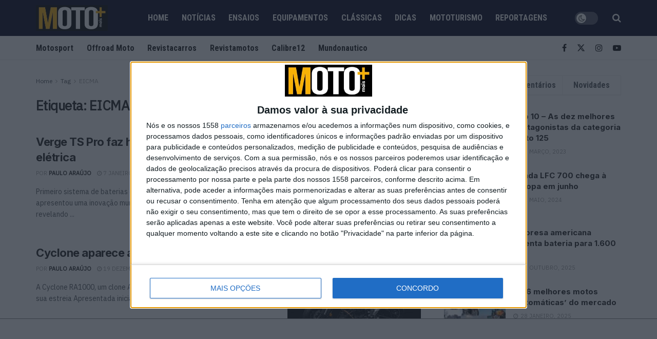

--- FILE ---
content_type: text/html; charset=UTF-8
request_url: https://motomais.motosport.com.pt/tag/eicma/?doing_wp_cron=1708913508.6157050132751464843750
body_size: 28225
content:
<!doctype html>
<!--[if lt IE 7]> <html class="no-js lt-ie9 lt-ie8 lt-ie7" dir="ltr" lang="pt-PT" prefix="og: https://ogp.me/ns#"> <![endif]-->
<!--[if IE 7]>    <html class="no-js lt-ie9 lt-ie8" dir="ltr" lang="pt-PT" prefix="og: https://ogp.me/ns#"> <![endif]-->
<!--[if IE 8]>    <html class="no-js lt-ie9" dir="ltr" lang="pt-PT" prefix="og: https://ogp.me/ns#"> <![endif]-->
<!--[if IE 9]>    <html class="no-js lt-ie10" dir="ltr" lang="pt-PT" prefix="og: https://ogp.me/ns#"> <![endif]-->
<!--[if gt IE 8]><!--> <html class="no-js" dir="ltr" lang="pt-PT" prefix="og: https://ogp.me/ns#"> <!--<![endif]-->
<head><style>img.lazy{min-height:1px}</style><link href="https://motomais.motosport.com.pt/wp-content/plugins/w3-total-cache/pub/js/lazyload.min.js" as="script">
    <meta http-equiv="Content-Type" content="text/html; charset=UTF-8" />
    <meta name='viewport' content='width=device-width, initial-scale=1, user-scalable=yes' />
    <link rel="profile" href="https://gmpg.org/xfn/11" />
    <link rel="pingback" href="https://motomais.motosport.com.pt/xmlrpc.php" />

    <script src="https://motomais.motosport.com.pt/wp-content/themes/jnews-child/scripts/quantcast.js?v=8"></script>
    <script async src="https://securepubads.g.doubleclick.net/tag/js/gpt.js"></script>
<script>  var string_categories = ['destaque-homepage','eletricas','noticias'];</script>	<script src="https://motomais.motosport.com.pt/wp-content/themes/jnews-child/scripts/single-admanager.js?v=0.21"></script>
    <!-- Meta Pixel Code -->
<script>
!function(f,b,e,v,n,t,s)
{if(f.fbq)return;n=f.fbq=function(){n.callMethod?
n.callMethod.apply(n,arguments):n.queue.push(arguments)};
if(!f._fbq)f._fbq=n;n.push=n;n.loaded=!0;n.version='2.0';
n.queue=[];t=b.createElement(e);t.async=!0;
t.src=v;s=b.getElementsByTagName(e)[0];
s.parentNode.insertBefore(t,s)}(window, document,'script',
'https://connect.facebook.net/en_US/fbevents.js');
fbq('init', '1032325218487690');
fbq('track', 'PageView');
</script>
<noscript><img class="lazy" height="1" width="1" style="display:none"
src="data:image/svg+xml,%3Csvg%20xmlns='http://www.w3.org/2000/svg'%20viewBox='0%200%201%201'%3E%3C/svg%3E" data-src="https://www.facebook.com/tr?id=1032325218487690&ev=PageView&noscript=1"
/></noscript>
<!-- End Meta Pixel Code -->

    <title>EICMA | Motomais</title>

		<!-- All in One SEO Pro 4.9.1.1 - aioseo.com -->
	<meta name="robots" content="max-image-preview:large" />
	<link rel="canonical" href="https://motomais.motosport.com.pt/tag/eicma/" />
	<link rel="next" href="https://motomais.motosport.com.pt/tag/eicma/page/2/" />
	<meta name="generator" content="All in One SEO Pro (AIOSEO) 4.9.1.1" />
		<meta property="og:locale" content="pt_PT" />
		<meta property="og:site_name" content="Motomais" />
		<meta property="og:type" content="article" />
		<meta property="og:title" content="EICMA | Motomais" />
		<meta property="og:url" content="https://motomais.motosport.com.pt/tag/eicma/" />
		<meta property="article:publisher" content="https://www.facebook.com/people/Motosport/61561668488771/" />
		<meta name="twitter:card" content="summary" />
		<meta name="twitter:title" content="EICMA | Motomais" />
		<script type="application/ld+json" class="aioseo-schema">
			{"@context":"https:\/\/schema.org","@graph":[{"@type":"BreadcrumbList","@id":"https:\/\/motomais.motosport.com.pt\/tag\/eicma\/#breadcrumblist","itemListElement":[{"@type":"ListItem","@id":"https:\/\/motomais.motosport.com.pt#listItem","position":1,"name":"In\u00edcio","item":"https:\/\/motomais.motosport.com.pt","nextItem":{"@type":"ListItem","@id":"https:\/\/motomais.motosport.com.pt\/tag\/eicma\/#listItem","name":"EICMA"}},{"@type":"ListItem","@id":"https:\/\/motomais.motosport.com.pt\/tag\/eicma\/#listItem","position":2,"name":"EICMA","previousItem":{"@type":"ListItem","@id":"https:\/\/motomais.motosport.com.pt#listItem","name":"In\u00edcio"}}]},{"@type":"CollectionPage","@id":"https:\/\/motomais.motosport.com.pt\/tag\/eicma\/#collectionpage","url":"https:\/\/motomais.motosport.com.pt\/tag\/eicma\/","name":"EICMA | Motomais","inLanguage":"pt-PT","isPartOf":{"@id":"https:\/\/motomais.motosport.com.pt\/#website"},"breadcrumb":{"@id":"https:\/\/motomais.motosport.com.pt\/tag\/eicma\/#breadcrumblist"}},{"@type":"Organization","@id":"https:\/\/motomais.motosport.com.pt\/#organization","name":"Motomais","description":"Motomais","url":"https:\/\/motomais.motosport.com.pt\/"},{"@type":"WebSite","@id":"https:\/\/motomais.motosport.com.pt\/#website","url":"https:\/\/motomais.motosport.com.pt\/","name":"Motomais","description":"Motomais","inLanguage":"pt-PT","publisher":{"@id":"https:\/\/motomais.motosport.com.pt\/#organization"}}]}
		</script>
		<!-- All in One SEO Pro -->

			<script type="text/javascript">
			  var jnews_ajax_url = '/?ajax-request=jnews'
			</script>
			<script type="text/javascript">;window.jnews=window.jnews||{},window.jnews.library=window.jnews.library||{},window.jnews.library=function(){"use strict";var e=this;e.win=window,e.doc=document,e.noop=function(){},e.globalBody=e.doc.getElementsByTagName("body")[0],e.globalBody=e.globalBody?e.globalBody:e.doc,e.win.jnewsDataStorage=e.win.jnewsDataStorage||{_storage:new WeakMap,put:function(e,t,n){this._storage.has(e)||this._storage.set(e,new Map),this._storage.get(e).set(t,n)},get:function(e,t){return this._storage.get(e).get(t)},has:function(e,t){return this._storage.has(e)&&this._storage.get(e).has(t)},remove:function(e,t){var n=this._storage.get(e).delete(t);return 0===!this._storage.get(e).size&&this._storage.delete(e),n}},e.windowWidth=function(){return e.win.innerWidth||e.docEl.clientWidth||e.globalBody.clientWidth},e.windowHeight=function(){return e.win.innerHeight||e.docEl.clientHeight||e.globalBody.clientHeight},e.requestAnimationFrame=e.win.requestAnimationFrame||e.win.webkitRequestAnimationFrame||e.win.mozRequestAnimationFrame||e.win.msRequestAnimationFrame||window.oRequestAnimationFrame||function(e){return setTimeout(e,1e3/60)},e.cancelAnimationFrame=e.win.cancelAnimationFrame||e.win.webkitCancelAnimationFrame||e.win.webkitCancelRequestAnimationFrame||e.win.mozCancelAnimationFrame||e.win.msCancelRequestAnimationFrame||e.win.oCancelRequestAnimationFrame||function(e){clearTimeout(e)},e.classListSupport="classList"in document.createElement("_"),e.hasClass=e.classListSupport?function(e,t){return e.classList.contains(t)}:function(e,t){return e.className.indexOf(t)>=0},e.addClass=e.classListSupport?function(t,n){e.hasClass(t,n)||t.classList.add(n)}:function(t,n){e.hasClass(t,n)||(t.className+=" "+n)},e.removeClass=e.classListSupport?function(t,n){e.hasClass(t,n)&&t.classList.remove(n)}:function(t,n){e.hasClass(t,n)&&(t.className=t.className.replace(n,""))},e.objKeys=function(e){var t=[];for(var n in e)Object.prototype.hasOwnProperty.call(e,n)&&t.push(n);return t},e.isObjectSame=function(e,t){var n=!0;return JSON.stringify(e)!==JSON.stringify(t)&&(n=!1),n},e.extend=function(){for(var e,t,n,o=arguments[0]||{},i=1,a=arguments.length;i<a;i++)if(null!==(e=arguments[i]))for(t in e)o!==(n=e[t])&&void 0!==n&&(o[t]=n);return o},e.dataStorage=e.win.jnewsDataStorage,e.isVisible=function(e){return 0!==e.offsetWidth&&0!==e.offsetHeight||e.getBoundingClientRect().length},e.getHeight=function(e){return e.offsetHeight||e.clientHeight||e.getBoundingClientRect().height},e.getWidth=function(e){return e.offsetWidth||e.clientWidth||e.getBoundingClientRect().width},e.supportsPassive=!1;try{var t=Object.defineProperty({},"passive",{get:function(){e.supportsPassive=!0}});"createEvent"in e.doc?e.win.addEventListener("test",null,t):"fireEvent"in e.doc&&e.win.attachEvent("test",null)}catch(e){}e.passiveOption=!!e.supportsPassive&&{passive:!0},e.setStorage=function(e,t){e="jnews-"+e;var n={expired:Math.floor(((new Date).getTime()+432e5)/1e3)};t=Object.assign(n,t);localStorage.setItem(e,JSON.stringify(t))},e.getStorage=function(e){e="jnews-"+e;var t=localStorage.getItem(e);return null!==t&&0<t.length?JSON.parse(localStorage.getItem(e)):{}},e.expiredStorage=function(){var t,n="jnews-";for(var o in localStorage)o.indexOf(n)>-1&&"undefined"!==(t=e.getStorage(o.replace(n,""))).expired&&t.expired<Math.floor((new Date).getTime()/1e3)&&localStorage.removeItem(o)},e.addEvents=function(t,n,o){for(var i in n){var a=["touchstart","touchmove"].indexOf(i)>=0&&!o&&e.passiveOption;"createEvent"in e.doc?t.addEventListener(i,n[i],a):"fireEvent"in e.doc&&t.attachEvent("on"+i,n[i])}},e.removeEvents=function(t,n){for(var o in n)"createEvent"in e.doc?t.removeEventListener(o,n[o]):"fireEvent"in e.doc&&t.detachEvent("on"+o,n[o])},e.triggerEvents=function(t,n,o){var i;o=o||{detail:null};return"createEvent"in e.doc?(!(i=e.doc.createEvent("CustomEvent")||new CustomEvent(n)).initCustomEvent||i.initCustomEvent(n,!0,!1,o),void t.dispatchEvent(i)):"fireEvent"in e.doc?((i=e.doc.createEventObject()).eventType=n,void t.fireEvent("on"+i.eventType,i)):void 0},e.getParents=function(t,n){void 0===n&&(n=e.doc);for(var o=[],i=t.parentNode,a=!1;!a;)if(i){var r=i;r.querySelectorAll(n).length?a=!0:(o.push(r),i=r.parentNode)}else o=[],a=!0;return o},e.forEach=function(e,t,n){for(var o=0,i=e.length;o<i;o++)t.call(n,e[o],o)},e.getText=function(e){return e.innerText||e.textContent},e.setText=function(e,t){var n="object"==typeof t?t.innerText||t.textContent:t;e.innerText&&(e.innerText=n),e.textContent&&(e.textContent=n)},e.httpBuildQuery=function(t){return e.objKeys(t).reduce(function t(n){var o=arguments.length>1&&void 0!==arguments[1]?arguments[1]:null;return function(i,a){var r=n[a];a=encodeURIComponent(a);var s=o?"".concat(o,"[").concat(a,"]"):a;return null==r||"function"==typeof r?(i.push("".concat(s,"=")),i):["number","boolean","string"].includes(typeof r)?(i.push("".concat(s,"=").concat(encodeURIComponent(r))),i):(i.push(e.objKeys(r).reduce(t(r,s),[]).join("&")),i)}}(t),[]).join("&")},e.get=function(t,n,o,i){return o="function"==typeof o?o:e.noop,e.ajax("GET",t,n,o,i)},e.post=function(t,n,o,i){return o="function"==typeof o?o:e.noop,e.ajax("POST",t,n,o,i)},e.ajax=function(t,n,o,i,a){var r=new XMLHttpRequest,s=n,c=e.httpBuildQuery(o);if(t=-1!=["GET","POST"].indexOf(t)?t:"GET",r.open(t,s+("GET"==t?"?"+c:""),!0),"POST"==t&&r.setRequestHeader("Content-type","application/x-www-form-urlencoded"),r.setRequestHeader("X-Requested-With","XMLHttpRequest"),r.onreadystatechange=function(){4===r.readyState&&200<=r.status&&300>r.status&&"function"==typeof i&&i.call(void 0,r.response)},void 0!==a&&!a){return{xhr:r,send:function(){r.send("POST"==t?c:null)}}}return r.send("POST"==t?c:null),{xhr:r}},e.scrollTo=function(t,n,o){function i(e,t,n){this.start=this.position(),this.change=e-this.start,this.currentTime=0,this.increment=20,this.duration=void 0===n?500:n,this.callback=t,this.finish=!1,this.animateScroll()}return Math.easeInOutQuad=function(e,t,n,o){return(e/=o/2)<1?n/2*e*e+t:-n/2*(--e*(e-2)-1)+t},i.prototype.stop=function(){this.finish=!0},i.prototype.move=function(t){e.doc.documentElement.scrollTop=t,e.globalBody.parentNode.scrollTop=t,e.globalBody.scrollTop=t},i.prototype.position=function(){return e.doc.documentElement.scrollTop||e.globalBody.parentNode.scrollTop||e.globalBody.scrollTop},i.prototype.animateScroll=function(){this.currentTime+=this.increment;var t=Math.easeInOutQuad(this.currentTime,this.start,this.change,this.duration);this.move(t),this.currentTime<this.duration&&!this.finish?e.requestAnimationFrame.call(e.win,this.animateScroll.bind(this)):this.callback&&"function"==typeof this.callback&&this.callback()},new i(t,n,o)},e.unwrap=function(t){var n,o=t;e.forEach(t,(function(e,t){n?n+=e:n=e})),o.replaceWith(n)},e.performance={start:function(e){performance.mark(e+"Start")},stop:function(e){performance.mark(e+"End"),performance.measure(e,e+"Start",e+"End")}},e.fps=function(){var t=0,n=0,o=0;!function(){var i=t=0,a=0,r=0,s=document.getElementById("fpsTable"),c=function(t){void 0===document.getElementsByTagName("body")[0]?e.requestAnimationFrame.call(e.win,(function(){c(t)})):document.getElementsByTagName("body")[0].appendChild(t)};null===s&&((s=document.createElement("div")).style.position="fixed",s.style.top="120px",s.style.left="10px",s.style.width="100px",s.style.height="20px",s.style.border="1px solid black",s.style.fontSize="11px",s.style.zIndex="100000",s.style.backgroundColor="white",s.id="fpsTable",c(s));var l=function(){o++,n=Date.now(),(a=(o/(r=(n-t)/1e3)).toPrecision(2))!=i&&(i=a,s.innerHTML=i+"fps"),1<r&&(t=n,o=0),e.requestAnimationFrame.call(e.win,l)};l()}()},e.instr=function(e,t){for(var n=0;n<t.length;n++)if(-1!==e.toLowerCase().indexOf(t[n].toLowerCase()))return!0},e.winLoad=function(t,n){function o(o){if("complete"===e.doc.readyState||"interactive"===e.doc.readyState)return!o||n?setTimeout(t,n||1):t(o),1}o()||e.addEvents(e.win,{load:o})},e.docReady=function(t,n){function o(o){if("complete"===e.doc.readyState||"interactive"===e.doc.readyState)return!o||n?setTimeout(t,n||1):t(o),1}o()||e.addEvents(e.doc,{DOMContentLoaded:o})},e.fireOnce=function(){e.docReady((function(){e.assets=e.assets||[],e.assets.length&&(e.boot(),e.load_assets())}),50)},e.boot=function(){e.length&&e.doc.querySelectorAll("style[media]").forEach((function(e){"not all"==e.getAttribute("media")&&e.removeAttribute("media")}))},e.create_js=function(t,n){var o=e.doc.createElement("script");switch(o.setAttribute("src",t),n){case"defer":o.setAttribute("defer",!0);break;case"async":o.setAttribute("async",!0);break;case"deferasync":o.setAttribute("defer",!0),o.setAttribute("async",!0)}e.globalBody.appendChild(o)},e.load_assets=function(){"object"==typeof e.assets&&e.forEach(e.assets.slice(0),(function(t,n){var o="";t.defer&&(o+="defer"),t.async&&(o+="async"),e.create_js(t.url,o);var i=e.assets.indexOf(t);i>-1&&e.assets.splice(i,1)})),e.assets=jnewsoption.au_scripts=window.jnewsads=[]},e.setCookie=function(e,t,n){var o="";if(n){var i=new Date;i.setTime(i.getTime()+24*n*60*60*1e3),o="; expires="+i.toUTCString()}document.cookie=e+"="+(t||"")+o+"; path=/"},e.getCookie=function(e){for(var t=e+"=",n=document.cookie.split(";"),o=0;o<n.length;o++){for(var i=n[o];" "==i.charAt(0);)i=i.substring(1,i.length);if(0==i.indexOf(t))return i.substring(t.length,i.length)}return null},e.eraseCookie=function(e){document.cookie=e+"=; Path=/; Expires=Thu, 01 Jan 1970 00:00:01 GMT;"},e.docReady((function(){e.globalBody=e.globalBody==e.doc?e.doc.getElementsByTagName("body")[0]:e.globalBody,e.globalBody=e.globalBody?e.globalBody:e.doc})),e.winLoad((function(){e.winLoad((function(){var t=!1;if(void 0!==window.jnewsadmin)if(void 0!==window.file_version_checker){var n=e.objKeys(window.file_version_checker);n.length?n.forEach((function(e){t||"10.0.4"===window.file_version_checker[e]||(t=!0)})):t=!0}else t=!0;t&&(window.jnewsHelper.getMessage(),window.jnewsHelper.getNotice())}),2500)}))},window.jnews.library=new window.jnews.library;</script><link rel='dns-prefetch' href='//fonts.googleapis.com' />
<link rel='dns-prefetch' href='//images-motomais.motosport.com.pt' />
<link rel='preconnect' href='https://fonts.gstatic.com' />
<link rel="alternate" type="application/rss+xml" title="Motomais &raquo; Feed" href="https://motomais.motosport.com.pt/feed/" />
<link rel="alternate" type="application/rss+xml" title="Motomais &raquo; Feed de comentários" href="https://motomais.motosport.com.pt/comments/feed/" />
<link rel="alternate" type="application/rss+xml" title="Feed de etiquetas Motomais &raquo; EICMA" href="https://motomais.motosport.com.pt/tag/eicma/feed/" />
<link rel="alternate" type="application/rss+xml" title="Motomais &raquo; Stories Feed" href="https://motomais.motosport.com.pt/web-stories/feed/">		<!-- This site uses the Google Analytics by ExactMetrics plugin v8.11.1 - Using Analytics tracking - https://www.exactmetrics.com/ -->
							<script src="//www.googletagmanager.com/gtag/js?id=G-ZR2NVWZQ9N"  data-cfasync="false" data-wpfc-render="false" type="text/javascript" async></script>
			<script data-cfasync="false" data-wpfc-render="false" type="text/javascript">
				var em_version = '8.11.1';
				var em_track_user = true;
				var em_no_track_reason = '';
								var ExactMetricsDefaultLocations = {"page_location":"https:\/\/motomais.motosport.com.pt\/tag\/eicma\/?doing_wp_cron=1708913508.6157050132751464843750"};
								if ( typeof ExactMetricsPrivacyGuardFilter === 'function' ) {
					var ExactMetricsLocations = (typeof ExactMetricsExcludeQuery === 'object') ? ExactMetricsPrivacyGuardFilter( ExactMetricsExcludeQuery ) : ExactMetricsPrivacyGuardFilter( ExactMetricsDefaultLocations );
				} else {
					var ExactMetricsLocations = (typeof ExactMetricsExcludeQuery === 'object') ? ExactMetricsExcludeQuery : ExactMetricsDefaultLocations;
				}

								var disableStrs = [
										'ga-disable-G-ZR2NVWZQ9N',
									];

				/* Function to detect opted out users */
				function __gtagTrackerIsOptedOut() {
					for (var index = 0; index < disableStrs.length; index++) {
						if (document.cookie.indexOf(disableStrs[index] + '=true') > -1) {
							return true;
						}
					}

					return false;
				}

				/* Disable tracking if the opt-out cookie exists. */
				if (__gtagTrackerIsOptedOut()) {
					for (var index = 0; index < disableStrs.length; index++) {
						window[disableStrs[index]] = true;
					}
				}

				/* Opt-out function */
				function __gtagTrackerOptout() {
					for (var index = 0; index < disableStrs.length; index++) {
						document.cookie = disableStrs[index] + '=true; expires=Thu, 31 Dec 2099 23:59:59 UTC; path=/';
						window[disableStrs[index]] = true;
					}
				}

				if ('undefined' === typeof gaOptout) {
					function gaOptout() {
						__gtagTrackerOptout();
					}
				}
								window.dataLayer = window.dataLayer || [];

				window.ExactMetricsDualTracker = {
					helpers: {},
					trackers: {},
				};
				if (em_track_user) {
					function __gtagDataLayer() {
						dataLayer.push(arguments);
					}

					function __gtagTracker(type, name, parameters) {
						if (!parameters) {
							parameters = {};
						}

						if (parameters.send_to) {
							__gtagDataLayer.apply(null, arguments);
							return;
						}

						if (type === 'event') {
														parameters.send_to = exactmetrics_frontend.v4_id;
							var hookName = name;
							if (typeof parameters['event_category'] !== 'undefined') {
								hookName = parameters['event_category'] + ':' + name;
							}

							if (typeof ExactMetricsDualTracker.trackers[hookName] !== 'undefined') {
								ExactMetricsDualTracker.trackers[hookName](parameters);
							} else {
								__gtagDataLayer('event', name, parameters);
							}
							
						} else {
							__gtagDataLayer.apply(null, arguments);
						}
					}

					__gtagTracker('js', new Date());
					__gtagTracker('set', {
						'developer_id.dNDMyYj': true,
											});
					if ( ExactMetricsLocations.page_location ) {
						__gtagTracker('set', ExactMetricsLocations);
					}
										__gtagTracker('config', 'G-ZR2NVWZQ9N', {"forceSSL":"true"} );
										window.gtag = __gtagTracker;										(function () {
						/* https://developers.google.com/analytics/devguides/collection/analyticsjs/ */
						/* ga and __gaTracker compatibility shim. */
						var noopfn = function () {
							return null;
						};
						var newtracker = function () {
							return new Tracker();
						};
						var Tracker = function () {
							return null;
						};
						var p = Tracker.prototype;
						p.get = noopfn;
						p.set = noopfn;
						p.send = function () {
							var args = Array.prototype.slice.call(arguments);
							args.unshift('send');
							__gaTracker.apply(null, args);
						};
						var __gaTracker = function () {
							var len = arguments.length;
							if (len === 0) {
								return;
							}
							var f = arguments[len - 1];
							if (typeof f !== 'object' || f === null || typeof f.hitCallback !== 'function') {
								if ('send' === arguments[0]) {
									var hitConverted, hitObject = false, action;
									if ('event' === arguments[1]) {
										if ('undefined' !== typeof arguments[3]) {
											hitObject = {
												'eventAction': arguments[3],
												'eventCategory': arguments[2],
												'eventLabel': arguments[4],
												'value': arguments[5] ? arguments[5] : 1,
											}
										}
									}
									if ('pageview' === arguments[1]) {
										if ('undefined' !== typeof arguments[2]) {
											hitObject = {
												'eventAction': 'page_view',
												'page_path': arguments[2],
											}
										}
									}
									if (typeof arguments[2] === 'object') {
										hitObject = arguments[2];
									}
									if (typeof arguments[5] === 'object') {
										Object.assign(hitObject, arguments[5]);
									}
									if ('undefined' !== typeof arguments[1].hitType) {
										hitObject = arguments[1];
										if ('pageview' === hitObject.hitType) {
											hitObject.eventAction = 'page_view';
										}
									}
									if (hitObject) {
										action = 'timing' === arguments[1].hitType ? 'timing_complete' : hitObject.eventAction;
										hitConverted = mapArgs(hitObject);
										__gtagTracker('event', action, hitConverted);
									}
								}
								return;
							}

							function mapArgs(args) {
								var arg, hit = {};
								var gaMap = {
									'eventCategory': 'event_category',
									'eventAction': 'event_action',
									'eventLabel': 'event_label',
									'eventValue': 'event_value',
									'nonInteraction': 'non_interaction',
									'timingCategory': 'event_category',
									'timingVar': 'name',
									'timingValue': 'value',
									'timingLabel': 'event_label',
									'page': 'page_path',
									'location': 'page_location',
									'title': 'page_title',
									'referrer' : 'page_referrer',
								};
								for (arg in args) {
																		if (!(!args.hasOwnProperty(arg) || !gaMap.hasOwnProperty(arg))) {
										hit[gaMap[arg]] = args[arg];
									} else {
										hit[arg] = args[arg];
									}
								}
								return hit;
							}

							try {
								f.hitCallback();
							} catch (ex) {
							}
						};
						__gaTracker.create = newtracker;
						__gaTracker.getByName = newtracker;
						__gaTracker.getAll = function () {
							return [];
						};
						__gaTracker.remove = noopfn;
						__gaTracker.loaded = true;
						window['__gaTracker'] = __gaTracker;
					})();
									} else {
										console.log("");
					(function () {
						function __gtagTracker() {
							return null;
						}

						window['__gtagTracker'] = __gtagTracker;
						window['gtag'] = __gtagTracker;
					})();
									}
			</script>
							<!-- / Google Analytics by ExactMetrics -->
		<style id='wp-img-auto-sizes-contain-inline-css' type='text/css'>
img:is([sizes=auto i],[sizes^="auto," i]){contain-intrinsic-size:3000px 1500px}
/*# sourceURL=wp-img-auto-sizes-contain-inline-css */
</style>
<style id='wp-emoji-styles-inline-css' type='text/css'>

	img.wp-smiley, img.emoji {
		display: inline !important;
		border: none !important;
		box-shadow: none !important;
		height: 1em !important;
		width: 1em !important;
		margin: 0 0.07em !important;
		vertical-align: -0.1em !important;
		background: none !important;
		padding: 0 !important;
	}
/*# sourceURL=wp-emoji-styles-inline-css */
</style>
<link rel='stylesheet' id='wp-block-library-css' href='https://motomais.motosport.com.pt/wp-includes/css/dist/block-library/style.min.css?ver=6.9' type='text/css' media='all' />
<style id='classic-theme-styles-inline-css' type='text/css'>
/*! This file is auto-generated */
.wp-block-button__link{color:#fff;background-color:#32373c;border-radius:9999px;box-shadow:none;text-decoration:none;padding:calc(.667em + 2px) calc(1.333em + 2px);font-size:1.125em}.wp-block-file__button{background:#32373c;color:#fff;text-decoration:none}
/*# sourceURL=/wp-includes/css/classic-themes.min.css */
</style>
<link rel='stylesheet' id='aioseo/css/src/vue/standalone/blocks/table-of-contents/global.scss-css' href='https://motomais.motosport.com.pt/wp-content/plugins/all-in-one-seo-pack-pro/dist/Pro/assets/css/table-of-contents/global.e90f6d47.css?ver=4.9.1.1' type='text/css' media='all' />
<link rel='stylesheet' id='aioseo/css/src/vue/standalone/blocks/pro/recipe/global.scss-css' href='https://motomais.motosport.com.pt/wp-content/plugins/all-in-one-seo-pack-pro/dist/Pro/assets/css/recipe/global.67a3275f.css?ver=4.9.1.1' type='text/css' media='all' />
<link rel='stylesheet' id='aioseo/css/src/vue/standalone/blocks/pro/product/global.scss-css' href='https://motomais.motosport.com.pt/wp-content/plugins/all-in-one-seo-pack-pro/dist/Pro/assets/css/product/global.61066cfb.css?ver=4.9.1.1' type='text/css' media='all' />
<style id='global-styles-inline-css' type='text/css'>
:root{--wp--preset--aspect-ratio--square: 1;--wp--preset--aspect-ratio--4-3: 4/3;--wp--preset--aspect-ratio--3-4: 3/4;--wp--preset--aspect-ratio--3-2: 3/2;--wp--preset--aspect-ratio--2-3: 2/3;--wp--preset--aspect-ratio--16-9: 16/9;--wp--preset--aspect-ratio--9-16: 9/16;--wp--preset--color--black: #000000;--wp--preset--color--cyan-bluish-gray: #abb8c3;--wp--preset--color--white: #ffffff;--wp--preset--color--pale-pink: #f78da7;--wp--preset--color--vivid-red: #cf2e2e;--wp--preset--color--luminous-vivid-orange: #ff6900;--wp--preset--color--luminous-vivid-amber: #fcb900;--wp--preset--color--light-green-cyan: #7bdcb5;--wp--preset--color--vivid-green-cyan: #00d084;--wp--preset--color--pale-cyan-blue: #8ed1fc;--wp--preset--color--vivid-cyan-blue: #0693e3;--wp--preset--color--vivid-purple: #9b51e0;--wp--preset--gradient--vivid-cyan-blue-to-vivid-purple: linear-gradient(135deg,rgb(6,147,227) 0%,rgb(155,81,224) 100%);--wp--preset--gradient--light-green-cyan-to-vivid-green-cyan: linear-gradient(135deg,rgb(122,220,180) 0%,rgb(0,208,130) 100%);--wp--preset--gradient--luminous-vivid-amber-to-luminous-vivid-orange: linear-gradient(135deg,rgb(252,185,0) 0%,rgb(255,105,0) 100%);--wp--preset--gradient--luminous-vivid-orange-to-vivid-red: linear-gradient(135deg,rgb(255,105,0) 0%,rgb(207,46,46) 100%);--wp--preset--gradient--very-light-gray-to-cyan-bluish-gray: linear-gradient(135deg,rgb(238,238,238) 0%,rgb(169,184,195) 100%);--wp--preset--gradient--cool-to-warm-spectrum: linear-gradient(135deg,rgb(74,234,220) 0%,rgb(151,120,209) 20%,rgb(207,42,186) 40%,rgb(238,44,130) 60%,rgb(251,105,98) 80%,rgb(254,248,76) 100%);--wp--preset--gradient--blush-light-purple: linear-gradient(135deg,rgb(255,206,236) 0%,rgb(152,150,240) 100%);--wp--preset--gradient--blush-bordeaux: linear-gradient(135deg,rgb(254,205,165) 0%,rgb(254,45,45) 50%,rgb(107,0,62) 100%);--wp--preset--gradient--luminous-dusk: linear-gradient(135deg,rgb(255,203,112) 0%,rgb(199,81,192) 50%,rgb(65,88,208) 100%);--wp--preset--gradient--pale-ocean: linear-gradient(135deg,rgb(255,245,203) 0%,rgb(182,227,212) 50%,rgb(51,167,181) 100%);--wp--preset--gradient--electric-grass: linear-gradient(135deg,rgb(202,248,128) 0%,rgb(113,206,126) 100%);--wp--preset--gradient--midnight: linear-gradient(135deg,rgb(2,3,129) 0%,rgb(40,116,252) 100%);--wp--preset--font-size--small: 13px;--wp--preset--font-size--medium: 20px;--wp--preset--font-size--large: 36px;--wp--preset--font-size--x-large: 42px;--wp--preset--spacing--20: 0.44rem;--wp--preset--spacing--30: 0.67rem;--wp--preset--spacing--40: 1rem;--wp--preset--spacing--50: 1.5rem;--wp--preset--spacing--60: 2.25rem;--wp--preset--spacing--70: 3.38rem;--wp--preset--spacing--80: 5.06rem;--wp--preset--shadow--natural: 6px 6px 9px rgba(0, 0, 0, 0.2);--wp--preset--shadow--deep: 12px 12px 50px rgba(0, 0, 0, 0.4);--wp--preset--shadow--sharp: 6px 6px 0px rgba(0, 0, 0, 0.2);--wp--preset--shadow--outlined: 6px 6px 0px -3px rgb(255, 255, 255), 6px 6px rgb(0, 0, 0);--wp--preset--shadow--crisp: 6px 6px 0px rgb(0, 0, 0);}:where(.is-layout-flex){gap: 0.5em;}:where(.is-layout-grid){gap: 0.5em;}body .is-layout-flex{display: flex;}.is-layout-flex{flex-wrap: wrap;align-items: center;}.is-layout-flex > :is(*, div){margin: 0;}body .is-layout-grid{display: grid;}.is-layout-grid > :is(*, div){margin: 0;}:where(.wp-block-columns.is-layout-flex){gap: 2em;}:where(.wp-block-columns.is-layout-grid){gap: 2em;}:where(.wp-block-post-template.is-layout-flex){gap: 1.25em;}:where(.wp-block-post-template.is-layout-grid){gap: 1.25em;}.has-black-color{color: var(--wp--preset--color--black) !important;}.has-cyan-bluish-gray-color{color: var(--wp--preset--color--cyan-bluish-gray) !important;}.has-white-color{color: var(--wp--preset--color--white) !important;}.has-pale-pink-color{color: var(--wp--preset--color--pale-pink) !important;}.has-vivid-red-color{color: var(--wp--preset--color--vivid-red) !important;}.has-luminous-vivid-orange-color{color: var(--wp--preset--color--luminous-vivid-orange) !important;}.has-luminous-vivid-amber-color{color: var(--wp--preset--color--luminous-vivid-amber) !important;}.has-light-green-cyan-color{color: var(--wp--preset--color--light-green-cyan) !important;}.has-vivid-green-cyan-color{color: var(--wp--preset--color--vivid-green-cyan) !important;}.has-pale-cyan-blue-color{color: var(--wp--preset--color--pale-cyan-blue) !important;}.has-vivid-cyan-blue-color{color: var(--wp--preset--color--vivid-cyan-blue) !important;}.has-vivid-purple-color{color: var(--wp--preset--color--vivid-purple) !important;}.has-black-background-color{background-color: var(--wp--preset--color--black) !important;}.has-cyan-bluish-gray-background-color{background-color: var(--wp--preset--color--cyan-bluish-gray) !important;}.has-white-background-color{background-color: var(--wp--preset--color--white) !important;}.has-pale-pink-background-color{background-color: var(--wp--preset--color--pale-pink) !important;}.has-vivid-red-background-color{background-color: var(--wp--preset--color--vivid-red) !important;}.has-luminous-vivid-orange-background-color{background-color: var(--wp--preset--color--luminous-vivid-orange) !important;}.has-luminous-vivid-amber-background-color{background-color: var(--wp--preset--color--luminous-vivid-amber) !important;}.has-light-green-cyan-background-color{background-color: var(--wp--preset--color--light-green-cyan) !important;}.has-vivid-green-cyan-background-color{background-color: var(--wp--preset--color--vivid-green-cyan) !important;}.has-pale-cyan-blue-background-color{background-color: var(--wp--preset--color--pale-cyan-blue) !important;}.has-vivid-cyan-blue-background-color{background-color: var(--wp--preset--color--vivid-cyan-blue) !important;}.has-vivid-purple-background-color{background-color: var(--wp--preset--color--vivid-purple) !important;}.has-black-border-color{border-color: var(--wp--preset--color--black) !important;}.has-cyan-bluish-gray-border-color{border-color: var(--wp--preset--color--cyan-bluish-gray) !important;}.has-white-border-color{border-color: var(--wp--preset--color--white) !important;}.has-pale-pink-border-color{border-color: var(--wp--preset--color--pale-pink) !important;}.has-vivid-red-border-color{border-color: var(--wp--preset--color--vivid-red) !important;}.has-luminous-vivid-orange-border-color{border-color: var(--wp--preset--color--luminous-vivid-orange) !important;}.has-luminous-vivid-amber-border-color{border-color: var(--wp--preset--color--luminous-vivid-amber) !important;}.has-light-green-cyan-border-color{border-color: var(--wp--preset--color--light-green-cyan) !important;}.has-vivid-green-cyan-border-color{border-color: var(--wp--preset--color--vivid-green-cyan) !important;}.has-pale-cyan-blue-border-color{border-color: var(--wp--preset--color--pale-cyan-blue) !important;}.has-vivid-cyan-blue-border-color{border-color: var(--wp--preset--color--vivid-cyan-blue) !important;}.has-vivid-purple-border-color{border-color: var(--wp--preset--color--vivid-purple) !important;}.has-vivid-cyan-blue-to-vivid-purple-gradient-background{background: var(--wp--preset--gradient--vivid-cyan-blue-to-vivid-purple) !important;}.has-light-green-cyan-to-vivid-green-cyan-gradient-background{background: var(--wp--preset--gradient--light-green-cyan-to-vivid-green-cyan) !important;}.has-luminous-vivid-amber-to-luminous-vivid-orange-gradient-background{background: var(--wp--preset--gradient--luminous-vivid-amber-to-luminous-vivid-orange) !important;}.has-luminous-vivid-orange-to-vivid-red-gradient-background{background: var(--wp--preset--gradient--luminous-vivid-orange-to-vivid-red) !important;}.has-very-light-gray-to-cyan-bluish-gray-gradient-background{background: var(--wp--preset--gradient--very-light-gray-to-cyan-bluish-gray) !important;}.has-cool-to-warm-spectrum-gradient-background{background: var(--wp--preset--gradient--cool-to-warm-spectrum) !important;}.has-blush-light-purple-gradient-background{background: var(--wp--preset--gradient--blush-light-purple) !important;}.has-blush-bordeaux-gradient-background{background: var(--wp--preset--gradient--blush-bordeaux) !important;}.has-luminous-dusk-gradient-background{background: var(--wp--preset--gradient--luminous-dusk) !important;}.has-pale-ocean-gradient-background{background: var(--wp--preset--gradient--pale-ocean) !important;}.has-electric-grass-gradient-background{background: var(--wp--preset--gradient--electric-grass) !important;}.has-midnight-gradient-background{background: var(--wp--preset--gradient--midnight) !important;}.has-small-font-size{font-size: var(--wp--preset--font-size--small) !important;}.has-medium-font-size{font-size: var(--wp--preset--font-size--medium) !important;}.has-large-font-size{font-size: var(--wp--preset--font-size--large) !important;}.has-x-large-font-size{font-size: var(--wp--preset--font-size--x-large) !important;}
:where(.wp-block-post-template.is-layout-flex){gap: 1.25em;}:where(.wp-block-post-template.is-layout-grid){gap: 1.25em;}
:where(.wp-block-term-template.is-layout-flex){gap: 1.25em;}:where(.wp-block-term-template.is-layout-grid){gap: 1.25em;}
:where(.wp-block-columns.is-layout-flex){gap: 2em;}:where(.wp-block-columns.is-layout-grid){gap: 2em;}
:root :where(.wp-block-pullquote){font-size: 1.5em;line-height: 1.6;}
/*# sourceURL=global-styles-inline-css */
</style>
<link rel='stylesheet' id='simply-gallery-block-frontend-css' href='https://motomais.motosport.com.pt/wp-content/plugins/simply-gallery-block/blocks/pgc_sgb.min.style.css?ver=3.3.2' type='text/css' media='all' />
<link rel='stylesheet' id='pgc-simply-gallery-plugin-lightbox-style-css' href='https://motomais.motosport.com.pt/wp-content/plugins/simply-gallery-block/plugins/pgc_sgb_lightbox.min.style.css?ver=3.3.2' type='text/css' media='all' />
<link rel='stylesheet' id='jnews-parent-style-css' href='https://motomais.motosport.com.pt/wp-content/themes/jnews/style.css?v=0.2&#038;ver=6.9' type='text/css' media='all' />
<link rel='stylesheet' id='elementor-frontend-css' href='https://motomais.motosport.com.pt/wp-content/plugins/elementor/assets/css/frontend.min.css?ver=3.34.0' type='text/css' media='all' />
<link rel='stylesheet' id='jeg_customizer_font-css' href='//fonts.googleapis.com/css?family=IBM+Plex+Sans%3Areguler%7CRoboto+Condensed%3A700%7CInter%3A700%2C800&#038;subset=cyrillic-ext%2Cgreek%2Cvietnamese&#038;display=swap&#038;ver=1.3.0' type='text/css' media='all' />
<link rel='stylesheet' id='jnews-frontend-css' href='https://motomais.motosport.com.pt/wp-content/themes/jnews/assets/dist/frontend.min.css?ver=1.0.3' type='text/css' media='all' />
<link rel='stylesheet' id='jnews-elementor-css' href='https://motomais.motosport.com.pt/wp-content/themes/jnews/assets/css/elementor-frontend.css?ver=1.0.3' type='text/css' media='all' />
<link rel='stylesheet' id='jnews-style-css' href='https://motomais.motosport.com.pt/wp-content/themes/jnews-child/style.css?ver=1.0.3' type='text/css' media='all' />
<link rel='stylesheet' id='jnews-darkmode-css' href='https://motomais.motosport.com.pt/wp-content/themes/jnews/assets/css/darkmode.css?ver=1.0.3' type='text/css' media='all' />
<link rel='stylesheet' id='jnews-scheme-css' href='https://images-motomais.motosport.com.pt//jnews/scheme.css?ver=1747757850' type='text/css' media='all' />
<script type="text/javascript" src="https://motomais.motosport.com.pt/wp-content/plugins/google-analytics-dashboard-for-wp/assets/js/frontend-gtag.min.js?ver=8.11.1" id="exactmetrics-frontend-script-js" async="async" data-wp-strategy="async"></script>
<script data-cfasync="false" data-wpfc-render="false" type="text/javascript" id='exactmetrics-frontend-script-js-extra'>/* <![CDATA[ */
var exactmetrics_frontend = {"js_events_tracking":"true","download_extensions":"zip,mp3,mpeg,pdf,docx,pptx,xlsx,rar","inbound_paths":"[{\"path\":\"\\\/go\\\/\",\"label\":\"affiliate\"},{\"path\":\"\\\/recommend\\\/\",\"label\":\"affiliate\"}]","home_url":"https:\/\/motomais.motosport.com.pt","hash_tracking":"false","v4_id":"G-ZR2NVWZQ9N"};/* ]]> */
</script>
<script type="text/javascript" src="https://motomais.motosport.com.pt/wp-includes/js/jquery/jquery.min.js?ver=3.7.1" id="jquery-core-js"></script>
<script type="text/javascript" src="https://motomais.motosport.com.pt/wp-includes/js/jquery/jquery-migrate.min.js?ver=3.4.1" id="jquery-migrate-js"></script>
<link rel="https://api.w.org/" href="https://motomais.motosport.com.pt/wp-json/" /><link rel="alternate" title="JSON" type="application/json" href="https://motomais.motosport.com.pt/wp-json/wp/v2/tags/6798" /><link rel="EditURI" type="application/rsd+xml" title="RSD" href="https://motomais.motosport.com.pt/xmlrpc.php?rsd" />
<meta name="generator" content="WordPress 6.9" />
<noscript><style>.simply-gallery-amp{ display: block !important; }</style></noscript><noscript><style>.sgb-preloader{ display: none !important; }</style></noscript><meta name="generator" content="Elementor 3.34.0; features: e_font_icon_svg, additional_custom_breakpoints; settings: css_print_method-external, google_font-enabled, font_display-swap">
			<style>
				.e-con.e-parent:nth-of-type(n+4):not(.e-lazyloaded):not(.e-no-lazyload),
				.e-con.e-parent:nth-of-type(n+4):not(.e-lazyloaded):not(.e-no-lazyload) * {
					background-image: none !important;
				}
				@media screen and (max-height: 1024px) {
					.e-con.e-parent:nth-of-type(n+3):not(.e-lazyloaded):not(.e-no-lazyload),
					.e-con.e-parent:nth-of-type(n+3):not(.e-lazyloaded):not(.e-no-lazyload) * {
						background-image: none !important;
					}
				}
				@media screen and (max-height: 640px) {
					.e-con.e-parent:nth-of-type(n+2):not(.e-lazyloaded):not(.e-no-lazyload),
					.e-con.e-parent:nth-of-type(n+2):not(.e-lazyloaded):not(.e-no-lazyload) * {
						background-image: none !important;
					}
				}
			</style>
			<link rel="icon" href="https://images-motomais.motosport.com.pt//2021/01/cropped-motomais-32x32.jpg" sizes="32x32" />
<link rel="icon" href="https://images-motomais.motosport.com.pt//2021/01/cropped-motomais-192x192.jpg" sizes="192x192" />
<link rel="apple-touch-icon" href="https://images-motomais.motosport.com.pt//2021/01/cropped-motomais-180x180.jpg" />
<meta name="msapplication-TileImage" content="https://images-motomais.motosport.com.pt//2021/01/cropped-motomais-270x270.jpg" />
<style id="jeg_dynamic_css" type="text/css" data-type="jeg_custom-css">.jeg_container, .jeg_content, .jeg_boxed .jeg_main .jeg_container, .jeg_autoload_separator { background-color : #ffffff; } body { --j-body-color : #53585c; --j-accent-color : #f9b105ff; --j-alt-color : #f9b105ff; --j-heading-color : #212121; } body,.jeg_newsfeed_list .tns-outer .tns-controls button,.jeg_filter_button,.owl-carousel .owl-nav div,.jeg_readmore,.jeg_hero_style_7 .jeg_post_meta a,.widget_calendar thead th,.widget_calendar tfoot a,.jeg_socialcounter a,.entry-header .jeg_meta_like a,.entry-header .jeg_meta_comment a,.entry-header .jeg_meta_donation a,.entry-header .jeg_meta_bookmark a,.entry-content tbody tr:hover,.entry-content th,.jeg_splitpost_nav li:hover a,#breadcrumbs a,.jeg_author_socials a:hover,.jeg_footer_content a,.jeg_footer_bottom a,.jeg_cartcontent,.woocommerce .woocommerce-breadcrumb a { color : #53585c; } a, .jeg_menu_style_5>li>a:hover, .jeg_menu_style_5>li.sfHover>a, .jeg_menu_style_5>li.current-menu-item>a, .jeg_menu_style_5>li.current-menu-ancestor>a, .jeg_navbar .jeg_menu:not(.jeg_main_menu)>li>a:hover, .jeg_midbar .jeg_menu:not(.jeg_main_menu)>li>a:hover, .jeg_side_tabs li.active, .jeg_block_heading_5 strong, .jeg_block_heading_6 strong, .jeg_block_heading_7 strong, .jeg_block_heading_8 strong, .jeg_subcat_list li a:hover, .jeg_subcat_list li button:hover, .jeg_pl_lg_7 .jeg_thumb .jeg_post_category a, .jeg_pl_xs_2:before, .jeg_pl_xs_4 .jeg_postblock_content:before, .jeg_postblock .jeg_post_title a:hover, .jeg_hero_style_6 .jeg_post_title a:hover, .jeg_sidefeed .jeg_pl_xs_3 .jeg_post_title a:hover, .widget_jnews_popular .jeg_post_title a:hover, .jeg_meta_author a, .widget_archive li a:hover, .widget_pages li a:hover, .widget_meta li a:hover, .widget_recent_entries li a:hover, .widget_rss li a:hover, .widget_rss cite, .widget_categories li a:hover, .widget_categories li.current-cat>a, #breadcrumbs a:hover, .jeg_share_count .counts, .commentlist .bypostauthor>.comment-body>.comment-author>.fn, span.required, .jeg_review_title, .bestprice .price, .authorlink a:hover, .jeg_vertical_playlist .jeg_video_playlist_play_icon, .jeg_vertical_playlist .jeg_video_playlist_item.active .jeg_video_playlist_thumbnail:before, .jeg_horizontal_playlist .jeg_video_playlist_play, .woocommerce li.product .pricegroup .button, .widget_display_forums li a:hover, .widget_display_topics li:before, .widget_display_replies li:before, .widget_display_views li:before, .bbp-breadcrumb a:hover, .jeg_mobile_menu li.sfHover>a, .jeg_mobile_menu li a:hover, .split-template-6 .pagenum, .jeg_mobile_menu_style_5>li>a:hover, .jeg_mobile_menu_style_5>li.sfHover>a, .jeg_mobile_menu_style_5>li.current-menu-item>a, .jeg_mobile_menu_style_5>li.current-menu-ancestor>a, .jeg_mobile_menu.jeg_menu_dropdown li.open > div > a { color : #f9b105ff; } .jeg_menu_style_1>li>a:before, .jeg_menu_style_2>li>a:before, .jeg_menu_style_3>li>a:before, .jeg_side_toggle, .jeg_slide_caption .jeg_post_category a, .jeg_slider_type_1_wrapper .tns-controls button.tns-next, .jeg_block_heading_1 .jeg_block_title span, .jeg_block_heading_2 .jeg_block_title span, .jeg_block_heading_3, .jeg_block_heading_4 .jeg_block_title span, .jeg_block_heading_6:after, .jeg_pl_lg_box .jeg_post_category a, .jeg_pl_md_box .jeg_post_category a, .jeg_readmore:hover, .jeg_thumb .jeg_post_category a, .jeg_block_loadmore a:hover, .jeg_postblock.alt .jeg_block_loadmore a:hover, .jeg_block_loadmore a.active, .jeg_postblock_carousel_2 .jeg_post_category a, .jeg_heroblock .jeg_post_category a, .jeg_pagenav_1 .page_number.active, .jeg_pagenav_1 .page_number.active:hover, input[type="submit"], .btn, .button, .widget_tag_cloud a:hover, .popularpost_item:hover .jeg_post_title a:before, .jeg_splitpost_4 .page_nav, .jeg_splitpost_5 .page_nav, .jeg_post_via a:hover, .jeg_post_source a:hover, .jeg_post_tags a:hover, .comment-reply-title small a:before, .comment-reply-title small a:after, .jeg_storelist .productlink, .authorlink li.active a:before, .jeg_footer.dark .socials_widget:not(.nobg) a:hover .fa,.jeg_footer.dark .socials_widget:not(.nobg) a:hover span.jeg-icon, div.jeg_breakingnews_title, .jeg_overlay_slider_bottom_wrapper .tns-controls button, .jeg_overlay_slider_bottom_wrapper .tns-controls button:hover, .jeg_vertical_playlist .jeg_video_playlist_current, .woocommerce span.onsale, .woocommerce #respond input#submit:hover, .woocommerce a.button:hover, .woocommerce button.button:hover, .woocommerce input.button:hover, .woocommerce #respond input#submit.alt, .woocommerce a.button.alt, .woocommerce button.button.alt, .woocommerce input.button.alt, .jeg_popup_post .caption, .jeg_footer.dark input[type="submit"], .jeg_footer.dark .btn, .jeg_footer.dark .button, .footer_widget.widget_tag_cloud a:hover, .jeg_inner_content .content-inner .jeg_post_category a:hover, #buddypress .standard-form button, #buddypress a.button, #buddypress input[type="submit"], #buddypress input[type="button"], #buddypress input[type="reset"], #buddypress ul.button-nav li a, #buddypress .generic-button a, #buddypress .generic-button button, #buddypress .comment-reply-link, #buddypress a.bp-title-button, #buddypress.buddypress-wrap .members-list li .user-update .activity-read-more a, div#buddypress .standard-form button:hover, div#buddypress a.button:hover, div#buddypress input[type="submit"]:hover, div#buddypress input[type="button"]:hover, div#buddypress input[type="reset"]:hover, div#buddypress ul.button-nav li a:hover, div#buddypress .generic-button a:hover, div#buddypress .generic-button button:hover, div#buddypress .comment-reply-link:hover, div#buddypress a.bp-title-button:hover, div#buddypress.buddypress-wrap .members-list li .user-update .activity-read-more a:hover, #buddypress #item-nav .item-list-tabs ul li a:before, .jeg_inner_content .jeg_meta_container .follow-wrapper a { background-color : #f9b105ff; } .jeg_block_heading_7 .jeg_block_title span, .jeg_readmore:hover, .jeg_block_loadmore a:hover, .jeg_block_loadmore a.active, .jeg_pagenav_1 .page_number.active, .jeg_pagenav_1 .page_number.active:hover, .jeg_pagenav_3 .page_number:hover, .jeg_prevnext_post a:hover h3, .jeg_overlay_slider .jeg_post_category, .jeg_sidefeed .jeg_post.active, .jeg_vertical_playlist.jeg_vertical_playlist .jeg_video_playlist_item.active .jeg_video_playlist_thumbnail img, .jeg_horizontal_playlist .jeg_video_playlist_item.active { border-color : #f9b105ff; } .jeg_tabpost_nav li.active, .woocommerce div.product .woocommerce-tabs ul.tabs li.active, .jeg_mobile_menu_style_1>li.current-menu-item a, .jeg_mobile_menu_style_1>li.current-menu-ancestor a, .jeg_mobile_menu_style_2>li.current-menu-item::after, .jeg_mobile_menu_style_2>li.current-menu-ancestor::after, .jeg_mobile_menu_style_3>li.current-menu-item::before, .jeg_mobile_menu_style_3>li.current-menu-ancestor::before { border-bottom-color : #f9b105ff; } .jeg_post_share .jeg-icon svg { fill : #f9b105ff; } .jeg_post_meta .fa, .jeg_post_meta .jpwt-icon, .entry-header .jeg_post_meta .fa, .jeg_review_stars, .jeg_price_review_list { color : #f9b105ff; } .jeg_share_button.share-float.share-monocrhome a { background-color : #f9b105ff; } h1,h2,h3,h4,h5,h6,.jeg_post_title a,.entry-header .jeg_post_title,.jeg_hero_style_7 .jeg_post_title a,.jeg_block_title,.jeg_splitpost_bar .current_title,.jeg_video_playlist_title,.gallery-caption,.jeg_push_notification_button>a.button { color : #212121; } .split-template-9 .pagenum, .split-template-10 .pagenum, .split-template-11 .pagenum, .split-template-12 .pagenum, .split-template-13 .pagenum, .split-template-15 .pagenum, .split-template-18 .pagenum, .split-template-20 .pagenum, .split-template-19 .current_title span, .split-template-20 .current_title span { background-color : #212121; } .jeg_topbar, .jeg_topbar.dark, .jeg_topbar.custom { background : #0a0a0a; } .jeg_midbar { height : 70px; } .jeg_midbar, .jeg_midbar.dark { background-color : #00011c; } .jeg_header .jeg_bottombar.jeg_navbar,.jeg_bottombar .jeg_nav_icon { height : 45px; } .jeg_header .jeg_bottombar.jeg_navbar, .jeg_header .jeg_bottombar .jeg_main_menu:not(.jeg_menu_style_1) > li > a, .jeg_header .jeg_bottombar .jeg_menu_style_1 > li, .jeg_header .jeg_bottombar .jeg_menu:not(.jeg_main_menu) > li > a { line-height : 45px; } .jeg_header .jeg_bottombar.jeg_navbar_wrapper:not(.jeg_navbar_boxed), .jeg_header .jeg_bottombar.jeg_navbar_boxed .jeg_nav_row { background : #ffffff; } .jeg_header .jeg_bottombar, .jeg_header .jeg_bottombar.jeg_navbar_dark, .jeg_bottombar.jeg_navbar_boxed .jeg_nav_row, .jeg_bottombar.jeg_navbar_dark.jeg_navbar_boxed .jeg_nav_row { border-top-width : 1px; border-bottom-width : 1px; } .jeg_header_wrapper .jeg_bottombar, .jeg_header_wrapper .jeg_bottombar.jeg_navbar_dark, .jeg_bottombar.jeg_navbar_boxed .jeg_nav_row, .jeg_bottombar.jeg_navbar_dark.jeg_navbar_boxed .jeg_nav_row { border-top-color : #ffffff; } .jeg_stickybar.jeg_navbar,.jeg_navbar .jeg_nav_icon { height : 70px; } .jeg_stickybar.jeg_navbar, .jeg_stickybar .jeg_main_menu:not(.jeg_menu_style_1) > li > a, .jeg_stickybar .jeg_menu_style_1 > li, .jeg_stickybar .jeg_menu:not(.jeg_main_menu) > li > a { line-height : 70px; } .jeg_header_sticky .jeg_navbar_wrapper:not(.jeg_navbar_boxed), .jeg_header_sticky .jeg_navbar_boxed .jeg_nav_row { background : #00011c; } .jeg_stickybar, .jeg_stickybar.dark { border-bottom-width : 0px; } .jeg_mobile_midbar, .jeg_mobile_midbar.dark { background : #00011c; } .jeg_header .socials_widget > a > i.fa:before { color : #0a0a0a; } .jeg_header .socials_widget.nobg > a > i > span.jeg-icon svg { fill : #0a0a0a; } .jeg_header .socials_widget.nobg > a > span.jeg-icon svg { fill : #0a0a0a; } .jeg_header .socials_widget > a > span.jeg-icon svg { fill : #0a0a0a; } .jeg_header .socials_widget > a > i > span.jeg-icon svg { fill : #0a0a0a; } .jeg_header .jeg_search_wrapper.search_icon .jeg_search_toggle { color : #ffffff; } .jeg_header .jeg_menu.jeg_main_menu > li > a { color : #ffffff; } .jeg_menu_style_1 > li > a:before, .jeg_menu_style_2 > li > a:before, .jeg_menu_style_3 > li > a:before { background : #f9b105ff; } .jeg_header .jeg_menu.jeg_main_menu > li > a:hover, .jeg_header .jeg_menu.jeg_main_menu > li.sfHover > a, .jeg_header .jeg_menu.jeg_main_menu > li > .sf-with-ul:hover:after, .jeg_header .jeg_menu.jeg_main_menu > li.sfHover > .sf-with-ul:after, .jeg_header .jeg_menu_style_4 > li.current-menu-item > a, .jeg_header .jeg_menu_style_4 > li.current-menu-ancestor > a, .jeg_header .jeg_menu_style_5 > li.current-menu-item > a, .jeg_header .jeg_menu_style_5 > li.current-menu-ancestor > a { color : #f9b105ff; } .jnews .jeg_header .jeg_menu.jeg_top_menu > li > a { color : #191919; } .jnews .jeg_header .jeg_menu.jeg_top_menu > li a:hover { color : #ccccccff; } .jeg_footer_content,.jeg_footer.dark .jeg_footer_content { background-color : #01011c; } .jeg_footer .jeg_footer_heading h3,.jeg_footer.dark .jeg_footer_heading h3,.jeg_footer .widget h2,.jeg_footer .footer_dark .widget h2 { color : #ffffff; } .jeg_footer_bottom,.jeg_footer.dark .jeg_footer_bottom,.jeg_footer_secondary,.jeg_footer.dark .jeg_footer_secondary { background-color : #090d27; } .jeg_footer_bottom a,.jeg_footer.dark .jeg_footer_bottom a,.jeg_footer_secondary a,.jeg_footer.dark .jeg_footer_secondary a,.jeg_footer_sidecontent .jeg_footer_primary a,.jeg_footer_sidecontent.dark .jeg_footer_primary a { color : #ffffff; } .jeg_read_progress_wrapper .jeg_progress_container .progress-bar { background-color : #f9b105ff; } body,input,textarea,select,.chosen-container-single .chosen-single,.btn,.button { font-family: "IBM Plex Sans",Helvetica,Arial,sans-serif; } .jeg_header, .jeg_mobile_wrapper { font-family: "Roboto Condensed",Helvetica,Arial,sans-serif;font-weight : 700; font-style : normal; font-size: 16px;  } .jeg_main_menu > li > a { font-family: "Roboto Condensed",Helvetica,Arial,sans-serif;font-weight : 700; font-style : normal; font-size: 16px;  } h3.jeg_block_title, .jeg_footer .jeg_footer_heading h3, .jeg_footer .widget h2, .jeg_tabpost_nav li { font-family: "Roboto Condensed",Helvetica,Arial,sans-serif;font-weight : 700; font-style : normal; font-size: 20px;  } .jeg_post_title, .entry-header .jeg_post_title, .jeg_single_tpl_2 .entry-header .jeg_post_title, .jeg_single_tpl_3 .entry-header .jeg_post_title, .jeg_single_tpl_6 .entry-header .jeg_post_title, .jeg_content .jeg_custom_title_wrapper .jeg_post_title { font-family: Inter,Helvetica,Arial,sans-serif; } .jeg_post_excerpt p, .content-inner p { font-family: "IBM Plex Sans",Helvetica,Arial,sans-serif; } </style><style type="text/css">
					.no_thumbnail .jeg_thumb,
					.thumbnail-container.no_thumbnail {
					    display: none !important;
					}
					.jeg_search_result .jeg_pl_xs_3.no_thumbnail .jeg_postblock_content,
					.jeg_sidefeed .jeg_pl_xs_3.no_thumbnail .jeg_postblock_content,
					.jeg_pl_sm.no_thumbnail .jeg_postblock_content {
					    margin-left: 0;
					}
					.jeg_postblock_11 .no_thumbnail .jeg_postblock_content,
					.jeg_postblock_12 .no_thumbnail .jeg_postblock_content,
					.jeg_postblock_12.jeg_col_3o3 .no_thumbnail .jeg_postblock_content  {
					    margin-top: 0;
					}
					.jeg_postblock_15 .jeg_pl_md_box.no_thumbnail .jeg_postblock_content,
					.jeg_postblock_19 .jeg_pl_md_box.no_thumbnail .jeg_postblock_content,
					.jeg_postblock_24 .jeg_pl_md_box.no_thumbnail .jeg_postblock_content,
					.jeg_sidefeed .jeg_pl_md_box .jeg_postblock_content {
					    position: relative;
					}
					.jeg_postblock_carousel_2 .no_thumbnail .jeg_post_title a,
					.jeg_postblock_carousel_2 .no_thumbnail .jeg_post_title a:hover,
					.jeg_postblock_carousel_2 .no_thumbnail .jeg_post_meta .fa {
					    color: #212121 !important;
					} 
					.jnews-dark-mode .jeg_postblock_carousel_2 .no_thumbnail .jeg_post_title a,
					.jnews-dark-mode .jeg_postblock_carousel_2 .no_thumbnail .jeg_post_title a:hover,
					.jnews-dark-mode .jeg_postblock_carousel_2 .no_thumbnail .jeg_post_meta .fa {
					    color: #fff !important;
					} 
				</style>		<style type="text/css" id="wp-custom-css">
			.motomais_block {
  background-image: linear-gradient(180deg, #000 0%, #FED500 22%);
  padding: 10px;
}

.jeg_post_category, .webstories_block {
  display: none;
}

.motomais_block .jeg_block_title {
  color: #fff;
}

.none{
  display:none !important;
}		</style>
		
    	<script src="https://motomais.motosport.com.pt/wp-content/themes/jnews-child/scripts/single-display.js?v=0.16"></script>
    
<script src="https://motomais.motosport.com.pt/wp-content/themes/jnews-child/scripts/single-autorefresh.js?v=0.15"></script>

<script async src="//cmp.optad360.io/items/44c03203-78b1-4dcc-a9d4-04d3db77a72e.min.js"></script>
<script async src="//get.optad360.io/sf/33f90ccf-b52a-42a0-ab7a-87c5cc52530b/plugin.min.js"></script>
<script src="https://adgage.adkaora.space/moonmedia/generic/prod/adk-init.js" type="text/javascript"></script>

</head>
<body class="archive tag tag-eicma tag-6798 wp-embed-responsive wp-theme-jnews wp-child-theme-jnews-child jeg_toggle_light jnews jsc_normal elementor-default elementor-kit-540349">

    <!-- /23188711355/Motosport/Interstitial -->
<div id='div-gpt-ad-1666605634988-0'>
</div>

<div id="sticky_banner">
<!-- /23188711355/Motosport/BottomStickyAd -->
<div id="div-gpt-ad-1625649237423-0">
</div>
</div>

    
    
    <div class="jeg_ad jeg_ad_top jnews_header_top_ads">
        <div class='ads-wrapper  '></div>    </div>

    <!-- The Main Wrapper
    ============================================= -->
    <div class="jeg_viewport">

        
        <div class="jeg_header_wrapper">
            <div class="jeg_header_instagram_wrapper">
    </div>

<!-- HEADER -->
<div class="jeg_header normal">
    <div class="jeg_midbar jeg_container jeg_navbar_wrapper dark">
    <div class="container">
        <div class="jeg_nav_row">
            
                <div class="jeg_nav_col jeg_nav_left jeg_nav_normal">
                    <div class="item_wrap jeg_nav_alignleft">
                        <div class="jeg_nav_item jeg_logo jeg_desktop_logo">
			<div class="site-title">
			<a href="https://motomais.motosport.com.pt/" aria-label="Visit Homepage" style="padding: 0 0 0 0;">
				<img class='jeg_logo_img lazy' src="data:image/svg+xml,%3Csvg%20xmlns='http://www.w3.org/2000/svg'%20viewBox='0%200%201%201'%3E%3C/svg%3E" data-src="https://images-motomais.motosport.com.pt//2025/02/motomais_logo_100.jpg" data-srcset="https://images-motomais.motosport.com.pt//2025/02/motomais_logo_100.jpg 1x, https://images-motomais.motosport.com.pt//2025/02/motomais_logo_100.jpg 2x" alt="Motomais"data-light-src="https://images-motomais.motosport.com.pt//2025/02/motomais_logo_100.jpg" data-light-srcset="https://images-motomais.motosport.com.pt//2025/02/motomais_logo_100.jpg 1x, https://images-motomais.motosport.com.pt//2025/02/motomais_logo_100.jpg 2x" data-dark-src="https://images-motomais.motosport.com.pt//2025/02/motomais_logo_100.jpg" data-dark-srcset="https://images-motomais.motosport.com.pt//2025/02/motomais_logo_100.jpg 1x, https://images-motomais.motosport.com.pt//2025/02/motomais_logo_100.jpg 2x">			</a>
		</div>
	</div>
                    </div>
                </div>

                
                <div class="jeg_nav_col jeg_nav_center jeg_nav_normal">
                    <div class="item_wrap jeg_nav_aligncenter">
                                            </div>
                </div>

                
                <div class="jeg_nav_col jeg_nav_right jeg_nav_grow">
                    <div class="item_wrap jeg_nav_alignright">
                        <div class="jeg_nav_item jeg_main_menu_wrapper">
<div class="jeg_mainmenu_wrap"><ul class="jeg_menu jeg_main_menu jeg_menu_style_1" data-animation="animate"><li id="menu-item-540427" class="menu-item menu-item-type-post_type menu-item-object-page menu-item-home menu-item-540427 bgnav" data-item-row="default" ><a href="https://motomais.motosport.com.pt/">Home</a></li>
<li id="menu-item-540426" class="menu-item menu-item-type-taxonomy menu-item-object-category menu-item-540426 bgnav" data-item-row="default" ><a href="https://motomais.motosport.com.pt/category/noticias/">Notícias</a></li>
<li id="menu-item-540423" class="menu-item menu-item-type-taxonomy menu-item-object-category menu-item-540423 bgnav" data-item-row="default" ><a href="https://motomais.motosport.com.pt/category/ensaios/">Ensaios</a></li>
<li id="menu-item-540424" class="menu-item menu-item-type-taxonomy menu-item-object-category menu-item-540424 bgnav" data-item-row="default" ><a href="https://motomais.motosport.com.pt/category/acessorios-equipamentos/">Equipamentos</a></li>
<li id="menu-item-540422" class="menu-item menu-item-type-taxonomy menu-item-object-category menu-item-540422 bgnav" data-item-row="default" ><a href="https://motomais.motosport.com.pt/category/classicas/">Clássicas</a></li>
<li id="menu-item-540425" class="menu-item menu-item-type-taxonomy menu-item-object-category menu-item-540425 bgnav" data-item-row="default" ><a href="https://motomais.motosport.com.pt/category/dossiers-dicas/">Dicas</a></li>
<li id="menu-item-542784" class="menu-item menu-item-type-taxonomy menu-item-object-category menu-item-542784 bgnav" data-item-row="default" ><a href="https://motomais.motosport.com.pt/category/mototurismo/">Mototurismo</a></li>
<li id="menu-item-542785" class="menu-item menu-item-type-taxonomy menu-item-object-category menu-item-542785 bgnav" data-item-row="default" ><a href="https://motomais.motosport.com.pt/category/reportagens-entrevistas/">Reportagens</a></li>
</ul></div></div>
<div class="jeg_nav_item jeg_dark_mode">
                    <label class="dark_mode_switch">
                        <input aria-label="Dark mode toogle" type="checkbox" class="jeg_dark_mode_toggle" >
                        <span class="slider round"></span>
                    </label>
                 </div><!-- Search Icon -->
<div class="jeg_nav_item jeg_search_wrapper search_icon jeg_search_popup_expand">
    <a href="#" class="jeg_search_toggle" aria-label="Search Button"><i class="fa fa-search"></i></a>
    <form action="https://motomais.motosport.com.pt/" method="get" class="jeg_search_form" target="_top">
    <input name="s" class="jeg_search_input" placeholder="Search..." type="text" value="" autocomplete="off">
	<button aria-label="Search Button" type="submit" class="jeg_search_button btn"><i class="fa fa-search"></i></button>
</form>
<!-- jeg_search_hide with_result no_result -->
<div class="jeg_search_result jeg_search_hide with_result">
    <div class="search-result-wrapper">
    </div>
    <div class="search-link search-noresult">
        No Result    </div>
    <div class="search-link search-all-button">
        <i class="fa fa-search"></i> View All Result    </div>
</div></div>                    </div>
                </div>

                        </div>
    </div>
</div><div class="jeg_bottombar jeg_navbar jeg_container jeg_navbar_wrapper jeg_navbar_normal jeg_navbar_dark">
    <div class="container">
        <div class="jeg_nav_row">
            
                <div class="jeg_nav_col jeg_nav_left jeg_nav_grow">
                    <div class="item_wrap jeg_nav_alignleft">
                        <div class="jeg_nav_item">
	<ul class="jeg_menu jeg_top_menu"><li id="menu-item-540428" class="menu-item menu-item-type-custom menu-item-object-custom menu-item-540428"><a target="_blank" href="https://www.motosport.com.pt">Motosport</a></li>
<li id="menu-item-540429" class="menu-item menu-item-type-custom menu-item-object-custom menu-item-540429"><a target="_blank" href="https://offroadmoto.motosport.com.pt">Offroad Moto</a></li>
<li id="menu-item-540430" class="menu-item menu-item-type-custom menu-item-object-custom menu-item-540430"><a target="_blank" href="https://www.revistacarros.pt/">Revistacarros</a></li>
<li id="menu-item-540431" class="menu-item menu-item-type-custom menu-item-object-custom menu-item-540431"><a target="_blank" href="https://revistamotos.pt/">Revistamotos</a></li>
<li id="menu-item-540432" class="menu-item menu-item-type-custom menu-item-object-custom menu-item-540432"><a target="_blank" href="https://calibre12.pt/">Calibre12</a></li>
<li id="menu-item-540433" class="menu-item menu-item-type-custom menu-item-object-custom menu-item-540433"><a target="_blank" href="https://mundonautico.pt/">Mundonautico</a></li>
</ul></div>                    </div>
                </div>

                
                <div class="jeg_nav_col jeg_nav_center jeg_nav_normal">
                    <div class="item_wrap jeg_nav_aligncenter">
                                            </div>
                </div>

                
                <div class="jeg_nav_col jeg_nav_right jeg_nav_normal">
                    <div class="item_wrap jeg_nav_alignright">
                        			<div
				class="jeg_nav_item socials_widget jeg_social_icon_block nobg">
				<a href="https://www.facebook.com/people/Motosport/61561668488771/" target='_blank' rel='external noopener nofollow'  aria-label="Find us on Facebook" class="jeg_facebook"><i class="fa fa-facebook"></i> </a><a href="https://x.com/MotomaisMSPT" target='_blank' rel='external noopener nofollow'  aria-label="Find us on Twitter" class="jeg_twitter"><i class="fa fa-twitter"><span class="jeg-icon icon-twitter"><svg xmlns="http://www.w3.org/2000/svg" height="1em" viewBox="0 0 512 512"><!--! Font Awesome Free 6.4.2 by @fontawesome - https://fontawesome.com License - https://fontawesome.com/license (Commercial License) Copyright 2023 Fonticons, Inc. --><path d="M389.2 48h70.6L305.6 224.2 487 464H345L233.7 318.6 106.5 464H35.8L200.7 275.5 26.8 48H172.4L272.9 180.9 389.2 48zM364.4 421.8h39.1L151.1 88h-42L364.4 421.8z"/></svg></span></i> </a><a href="https://www.instagram.com/motomais_motosport/" target='_blank' rel='external noopener nofollow'  aria-label="Find us on Instagram" class="jeg_instagram"><i class="fa fa-instagram"></i> </a><a href="https://www.youtube.com/@motomaismotosport" target='_blank' rel='external noopener nofollow'  aria-label="Find us on Youtube" class="jeg_youtube"><i class="fa fa-youtube-play"></i> </a>			</div>
			                    </div>
                </div>

                        </div>
    </div>
</div></div><!-- /.jeg_header -->        </div>

        <div class="jeg_header_sticky">
            <div class="sticky_blankspace"></div>
<div class="jeg_header normal">
    <div class="jeg_container">
        <div data-mode="pinned" class="jeg_stickybar jeg_navbar jeg_navbar_wrapper jeg_navbar_normal jeg_navbar_dark">
            <div class="container">
    <div class="jeg_nav_row">
        
            <div class="jeg_nav_col jeg_nav_left jeg_nav_grow">
                <div class="item_wrap jeg_nav_alignleft">
                    <div class="jeg_nav_item jeg_logo">
    <div class="site-title">
		<a href="https://motomais.motosport.com.pt/" aria-label="Visit Homepage">
    	    <img class='jeg_logo_img lazy' src="data:image/svg+xml,%3Csvg%20xmlns='http://www.w3.org/2000/svg'%20viewBox='0%200%201%201'%3E%3C/svg%3E" data-src="https://images-motomais.motosport.com.pt//2025/02/motomais_logo_100.jpg" data-srcset="https://images-motomais.motosport.com.pt//2025/02/motomais_logo_100.jpg 1x, https://images-motomais.motosport.com.pt//2025/02/motomais_logo_100.jpg 2x" alt="Motomais"data-light-src="https://images-motomais.motosport.com.pt//2025/02/motomais_logo_100.jpg" data-light-srcset="https://images-motomais.motosport.com.pt//2025/02/motomais_logo_100.jpg 1x, https://images-motomais.motosport.com.pt//2025/02/motomais_logo_100.jpg 2x" data-dark-src="https://images-motomais.motosport.com.pt//2025/02/motomais_logo_100.jpg" data-dark-srcset="https://images-motomais.motosport.com.pt//2025/02/motomais_logo_100.jpg 1x, https://images-motomais.motosport.com.pt//2025/02/motomais_logo_100.jpg 2x">    	</a>
    </div>
</div>                </div>
            </div>

            
            <div class="jeg_nav_col jeg_nav_center jeg_nav_normal">
                <div class="item_wrap jeg_nav_aligncenter">
                                    </div>
            </div>

            
            <div class="jeg_nav_col jeg_nav_right jeg_nav_normal">
                <div class="item_wrap jeg_nav_alignright">
                    <div class="jeg_nav_item jeg_main_menu_wrapper">
<div class="jeg_mainmenu_wrap"><ul class="jeg_menu jeg_main_menu jeg_menu_style_1" data-animation="animate"><li id="menu-item-540427" class="menu-item menu-item-type-post_type menu-item-object-page menu-item-home menu-item-540427 bgnav" data-item-row="default" ><a href="https://motomais.motosport.com.pt/">Home</a></li>
<li id="menu-item-540426" class="menu-item menu-item-type-taxonomy menu-item-object-category menu-item-540426 bgnav" data-item-row="default" ><a href="https://motomais.motosport.com.pt/category/noticias/">Notícias</a></li>
<li id="menu-item-540423" class="menu-item menu-item-type-taxonomy menu-item-object-category menu-item-540423 bgnav" data-item-row="default" ><a href="https://motomais.motosport.com.pt/category/ensaios/">Ensaios</a></li>
<li id="menu-item-540424" class="menu-item menu-item-type-taxonomy menu-item-object-category menu-item-540424 bgnav" data-item-row="default" ><a href="https://motomais.motosport.com.pt/category/acessorios-equipamentos/">Equipamentos</a></li>
<li id="menu-item-540422" class="menu-item menu-item-type-taxonomy menu-item-object-category menu-item-540422 bgnav" data-item-row="default" ><a href="https://motomais.motosport.com.pt/category/classicas/">Clássicas</a></li>
<li id="menu-item-540425" class="menu-item menu-item-type-taxonomy menu-item-object-category menu-item-540425 bgnav" data-item-row="default" ><a href="https://motomais.motosport.com.pt/category/dossiers-dicas/">Dicas</a></li>
<li id="menu-item-542784" class="menu-item menu-item-type-taxonomy menu-item-object-category menu-item-542784 bgnav" data-item-row="default" ><a href="https://motomais.motosport.com.pt/category/mototurismo/">Mototurismo</a></li>
<li id="menu-item-542785" class="menu-item menu-item-type-taxonomy menu-item-object-category menu-item-542785 bgnav" data-item-row="default" ><a href="https://motomais.motosport.com.pt/category/reportagens-entrevistas/">Reportagens</a></li>
</ul></div></div>
<div class="jeg_nav_item jeg_dark_mode">
                    <label class="dark_mode_switch">
                        <input aria-label="Dark mode toogle" type="checkbox" class="jeg_dark_mode_toggle" >
                        <span class="slider round"></span>
                    </label>
                 </div><!-- Search Icon -->
<div class="jeg_nav_item jeg_search_wrapper search_icon jeg_search_popup_expand">
    <a href="#" class="jeg_search_toggle" aria-label="Search Button"><i class="fa fa-search"></i></a>
    <form action="https://motomais.motosport.com.pt/" method="get" class="jeg_search_form" target="_top">
    <input name="s" class="jeg_search_input" placeholder="Search..." type="text" value="" autocomplete="off">
	<button aria-label="Search Button" type="submit" class="jeg_search_button btn"><i class="fa fa-search"></i></button>
</form>
<!-- jeg_search_hide with_result no_result -->
<div class="jeg_search_result jeg_search_hide with_result">
    <div class="search-result-wrapper">
    </div>
    <div class="search-link search-noresult">
        No Result    </div>
    <div class="search-link search-all-button">
        <i class="fa fa-search"></i> View All Result    </div>
</div></div>                </div>
            </div>

                </div>
</div>        </div>
    </div>
</div>
        </div>

        <div class="jeg_navbar_mobile_wrapper">
            <div class="jeg_navbar_mobile" data-mode="scroll">
    <div class="jeg_mobile_bottombar jeg_mobile_midbar jeg_container dark">
    <div class="container">
        <div class="jeg_nav_row">
            
                <div class="jeg_nav_col jeg_nav_left jeg_nav_grow">
                    <div class="item_wrap jeg_nav_alignleft">
                        <div class="jeg_nav_item jeg_mobile_logo">
			<div class="site-title">
			<a href="https://motomais.motosport.com.pt/" aria-label="Visit Homepage">
				<img class='jeg_logo_img lazy' src="data:image/svg+xml,%3Csvg%20xmlns='http://www.w3.org/2000/svg'%20viewBox='0%200%201%201'%3E%3C/svg%3E" data-src="https://images-motomais.motosport.com.pt//2025/02/motomais_logo_100.jpg" data-srcset="https://images-motomais.motosport.com.pt//2025/02/motomais_logo_100.jpg 1x, https://images-motomais.motosport.com.pt//2025/02/motomais_logo_100.jpg 2x" alt="Motomais"data-light-src="https://images-motomais.motosport.com.pt//2025/02/motomais_logo_100.jpg" data-light-srcset="https://images-motomais.motosport.com.pt//2025/02/motomais_logo_100.jpg 1x, https://images-motomais.motosport.com.pt//2025/02/motomais_logo_100.jpg 2x" data-dark-src="https://images-motomais.motosport.com.pt//2025/02/motomais_logo_100.jpg" data-dark-srcset="https://images-motomais.motosport.com.pt//2025/02/motomais_logo_100.jpg 1x, https://images-motomais.motosport.com.pt//2025/02/motomais_logo_100.jpg 2x">			</a>
		</div>
	</div>                    </div>
                </div>

                
                <div class="jeg_nav_col jeg_nav_center jeg_nav_normal">
                    <div class="item_wrap jeg_nav_aligncenter">
                                            </div>
                </div>

                
                <div class="jeg_nav_col jeg_nav_right jeg_nav_grow">
                    <div class="item_wrap jeg_nav_alignright">
                        <div class="jeg_nav_item">
    <a href="#" aria-label="Show Menu" class="toggle_btn jeg_mobile_toggle"><i class="fa fa-bars"></i></a>
</div>                    </div>
                </div>

                        </div>
    </div>
</div></div>
<div class="sticky_blankspace" style="height: 60px;"></div>        </div>

        <div class="jeg_ad jeg_ad_top jnews_header_bottom_ads">
            <div class='ads-wrapper  '></div>        </div>

        
<div class="jeg_main ">
    <div class="jeg_container">
        <div class="jeg_content">
            <div class="jeg_section">
                <div class="container">

                    <div class="jeg_ad jeg_archive jnews_archive_above_content_ads "><div class='ads-wrapper  '></div></div>
                    <div class="jeg_cat_content row">
                        <div class="jeg_main_content col-sm-8">
                            <div class="jeg_inner_content">
                                <div class="jeg_archive_header">
                                                                            <div class="jeg_breadcrumbs jeg_breadcrumb_container">
                                            <div id="breadcrumbs"><span class="">
                <a href="https://motomais.motosport.com.pt">Home</a>
            </span><i class="fa fa-angle-right"></i><span class="">
                <a href="">Tag</a>
            </span><i class="fa fa-angle-right"></i><span class="breadcrumb_last_link">
                <a href="https://motomais.motosport.com.pt/tag/eicma/">EICMA</a>
            </span></div>                                        </div>
                                                                        
                                    <h1 class="jeg_archive_title">Etiqueta: <span>EICMA</span></h1>                                                                    </div>
                                
                                <div class="jnews_archive_content_wrapper">
                                    <div class="jeg_module_hook jnews_module_560600_0_6968c0d9ea6be" data-unique="jnews_module_560600_0_6968c0d9ea6be">
						<div class="jeg_postblock_4 jeg_postblock jeg_col_2o3">
					<div class="jeg_block_container">
						<div class="jeg_posts jeg_load_more_flag"><article class="jeg_post jeg_pl_md_3 format-standard">
                    <div class="jeg_thumb">
                        
                        <a href="https://motomais.motosport.com.pt/eletricas/verge-ts-pro-faz-historia-na-tecnologia-eletrica/" aria-label="Read article: Verge TS Pro faz história na tecnologia elétrica"><div class="thumbnail-container animate-lazy  size-715 "><img fetchpriority="high" width="350" height="250" src="https://motomais.motosport.com.pt/wp-content/themes/jnews/assets/img/jeg-empty.png" class="attachment-jnews-350x250 size-jnews-350x250 lazyload wp-post-image" alt="EICMA &#8211; Vespa celebra os 80 anos" decoding="async" sizes="(max-width: 350px) 100vw, 350px" data-src="https://images-motomais.motosport.com.pt//2025/11/Verge_TS-Pro-Red-350x250.jpg" data-srcset="https://images-motomais.motosport.com.pt/2025/11/Verge_TS-Pro-Red-350x250.jpg 350w, https://images-motomais.motosport.com.pt/2025/11/Verge_TS-Pro-Red-120x86.jpg 120w, https://images-motomais.motosport.com.pt/2025/11/Verge_TS-Pro-Red-750x536.jpg 750w" data-sizes="auto" data-expand="700" /></div></a>
                    </div>
                    <div class="jeg_postblock_content">
                        <h3 class="jeg_post_title">
                            <a href="https://motomais.motosport.com.pt/eletricas/verge-ts-pro-faz-historia-na-tecnologia-eletrica/">Verge TS Pro faz história na tecnologia elétrica</a>
                        </h3>
                        <div class="jeg_post_meta"><div class="jeg_meta_author"><span class="by">por</span> <a href="https://motomais.motosport.com.pt/author/paulo-araujo/">Paulo Araújo</a></div><div class="jeg_meta_date"><a href="https://motomais.motosport.com.pt/eletricas/verge-ts-pro-faz-historia-na-tecnologia-eletrica/"><i class="fa fa-clock-o"></i> 7 Janeiro, 2026</a></div><div class="jeg_meta_comment"><a href="https://motomais.motosport.com.pt/eletricas/verge-ts-pro-faz-historia-na-tecnologia-eletrica/#comments" ><i class="fa fa-comment-o"></i> 0 </a></div></div>
                        <div class="jeg_post_excerpt">
                            <p>Primeiro sistema de baterias de estado sólido A Verge Motorcycles apresentou uma inovação mundial no segmento das motos elétricas, revelando ...</p>
                        </div>
                    </div>
                </article><article class="jeg_post jeg_pl_md_3 format-standard">
                    <div class="jeg_thumb">
                        
                        <a href="https://motomais.motosport.com.pt/apresentacoes/cyclone-aparece-apos-4-anos/" aria-label="Read article: Cyclone aparece após 4 anos"><div class="thumbnail-container animate-lazy  size-715 "><img width="350" height="250" src="https://motomais.motosport.com.pt/wp-content/themes/jnews/assets/img/jeg-empty.png" class="attachment-jnews-350x250 size-jnews-350x250 lazyload wp-post-image" alt="Cyclone aparece após 4 anos" decoding="async" sizes="(max-width: 350px) 100vw, 350px" data-src="https://images-motomais.motosport.com.pt//2025/12/Cyclone-RA1000-350x250.jpg" data-srcset="https://images-motomais.motosport.com.pt/2025/12/Cyclone-RA1000-350x250.jpg 350w, https://images-motomais.motosport.com.pt/2025/12/Cyclone-RA1000-120x86.jpg 120w, https://images-motomais.motosport.com.pt/2025/12/Cyclone-RA1000-750x536.jpg 750w" data-sizes="auto" data-expand="700" /></div></a>
                    </div>
                    <div class="jeg_postblock_content">
                        <h3 class="jeg_post_title">
                            <a href="https://motomais.motosport.com.pt/apresentacoes/cyclone-aparece-apos-4-anos/">Cyclone aparece após 4 anos</a>
                        </h3>
                        <div class="jeg_post_meta"><div class="jeg_meta_author"><span class="by">por</span> <a href="https://motomais.motosport.com.pt/author/paulo-araujo/">Paulo Araújo</a></div><div class="jeg_meta_date"><a href="https://motomais.motosport.com.pt/apresentacoes/cyclone-aparece-apos-4-anos/"><i class="fa fa-clock-o"></i> 19 Dezembro, 2025</a></div><div class="jeg_meta_comment"><a href="https://motomais.motosport.com.pt/apresentacoes/cyclone-aparece-apos-4-anos/#comments" ><i class="fa fa-comment-o"></i> 0 </a></div></div>
                        <div class="jeg_post_excerpt">
                            <p>A Cyclone RA1000, um clone Aprilia fabricado na China, faz finalmente a sua estreia Apresentada inicialmente em 2021 como o ...</p>
                        </div>
                    </div>
                </article><article class="jeg_post jeg_pl_md_3 format-standard">
                    <div class="jeg_thumb">
                        
                        <a href="https://motomais.motosport.com.pt/noticias/colecao-nexx-2026-estreou-na-eicma/" aria-label="Read article: Coleção Nexx 2026 estreou na EICMA"><div class="thumbnail-container animate-lazy  size-715 "><img loading="lazy" width="350" height="250" src="https://motomais.motosport.com.pt/wp-content/themes/jnews/assets/img/jeg-empty.png" class="attachment-jnews-350x250 size-jnews-350x250 lazyload wp-post-image" alt="Coleção Nexx 2026 estreou na EICMA" decoding="async" sizes="(max-width: 350px) 100vw, 350px" data-src="https://images-motomais.motosport.com.pt//2025/11/NEXX-na-EICMA-25-350x250.jpg" data-srcset="https://images-motomais.motosport.com.pt/2025/11/NEXX-na-EICMA-25-350x250.jpg 350w, https://images-motomais.motosport.com.pt/2025/11/NEXX-na-EICMA-25-120x86.jpg 120w, https://images-motomais.motosport.com.pt/2025/11/NEXX-na-EICMA-25-750x536.jpg 750w" data-sizes="auto" data-expand="700" /></div></a>
                    </div>
                    <div class="jeg_postblock_content">
                        <h3 class="jeg_post_title">
                            <a href="https://motomais.motosport.com.pt/noticias/colecao-nexx-2026-estreou-na-eicma/">Coleção Nexx 2026 estreou na EICMA</a>
                        </h3>
                        <div class="jeg_post_meta"><div class="jeg_meta_author"><span class="by">por</span> <a href="https://motomais.motosport.com.pt/author/paulo-araujo/">Paulo Araújo</a></div><div class="jeg_meta_date"><a href="https://motomais.motosport.com.pt/noticias/colecao-nexx-2026-estreou-na-eicma/"><i class="fa fa-clock-o"></i> 28 Novembro, 2025</a></div><div class="jeg_meta_comment"><a href="https://motomais.motosport.com.pt/noticias/colecao-nexx-2026-estreou-na-eicma/#comments" ><i class="fa fa-comment-o"></i> 0 </a></div></div>
                        <div class="jeg_post_excerpt">
                            <p>Marca nacional contente com regresso ao certame e receção à nova gama de capacetes Segundo a NEXX, o regresso à ...</p>
                        </div>
                    </div>
                </article><article class="jeg_post jeg_pl_md_3 format-standard">
                    <div class="jeg_thumb">
                        
                        <a href="https://motomais.motosport.com.pt/noticias/voge-revela-nova-scooter-sr450x/" aria-label="Read article: Voge revela nova scooter SR450X"><div class="thumbnail-container animate-lazy  size-715 "><img loading="lazy" width="350" height="250" src="https://motomais.motosport.com.pt/wp-content/themes/jnews/assets/img/jeg-empty.png" class="attachment-jnews-350x250 size-jnews-350x250 lazyload wp-post-image" alt="Voge revela nova scooter SR450X" decoding="async" sizes="(max-width: 350px) 100vw, 350px" data-src="https://images-motomais.motosport.com.pt//2025/11/Voge-sr450x-2026-5-350x250.jpg" data-srcset="https://images-motomais.motosport.com.pt/2025/11/Voge-sr450x-2026-5-350x250.jpg 350w, https://images-motomais.motosport.com.pt/2025/11/Voge-sr450x-2026-5-120x86.jpg 120w" data-sizes="auto" data-expand="700" /></div></a>
                    </div>
                    <div class="jeg_postblock_content">
                        <h3 class="jeg_post_title">
                            <a href="https://motomais.motosport.com.pt/noticias/voge-revela-nova-scooter-sr450x/">Voge revela nova scooter SR450X</a>
                        </h3>
                        <div class="jeg_post_meta"><div class="jeg_meta_author"><span class="by">por</span> <a href="https://motomais.motosport.com.pt/author/paulo-araujo/">Paulo Araújo</a></div><div class="jeg_meta_date"><a href="https://motomais.motosport.com.pt/noticias/voge-revela-nova-scooter-sr450x/"><i class="fa fa-clock-o"></i> 28 Novembro, 2025</a></div><div class="jeg_meta_comment"><a href="https://motomais.motosport.com.pt/noticias/voge-revela-nova-scooter-sr450x/#comments" ><i class="fa fa-comment-o"></i> 0 </a></div></div>
                        <div class="jeg_post_excerpt">
                            <p>Outra na nova tendência para crossover scooter-moto O fabricante chinês de motos Voge tornou-se a mais recente marca a revelar ...</p>
                        </div>
                    </div>
                </article><article class="jeg_post jeg_pl_md_3 format-standard">
                    <div class="jeg_thumb">
                        
                        <a href="https://motomais.motosport.com.pt/noticias/modelos-royal-enfield-celebram/" aria-label="Read article: Modelos Royal Enfield celebram"><div class="thumbnail-container animate-lazy  size-715 "><img loading="lazy" width="350" height="250" src="https://motomais.motosport.com.pt/wp-content/themes/jnews/assets/img/jeg-empty.png" class="attachment-jnews-350x250 size-jnews-350x250 lazyload wp-post-image" alt="Modelos Royal Enfield celebram" decoding="async" sizes="(max-width: 350px) 100vw, 350px" data-src="https://images-motomais.motosport.com.pt//2025/11/himalayan-450-mana-3-350x250.jpg" data-srcset="https://images-motomais.motosport.com.pt/2025/11/himalayan-450-mana-3-350x250.jpg 350w, https://images-motomais.motosport.com.pt/2025/11/himalayan-450-mana-3-120x86.jpg 120w, https://images-motomais.motosport.com.pt/2025/11/himalayan-450-mana-3-750x536.jpg 750w, https://images-motomais.motosport.com.pt/2025/11/himalayan-450-mana-3-1140x815.jpg 1140w" data-sizes="auto" data-expand="700" /></div></a>
                    </div>
                    <div class="jeg_postblock_content">
                        <h3 class="jeg_post_title">
                            <a href="https://motomais.motosport.com.pt/noticias/modelos-royal-enfield-celebram/">Modelos Royal Enfield celebram</a>
                        </h3>
                        <div class="jeg_post_meta"><div class="jeg_meta_author"><span class="by">por</span> <a href="https://motomais.motosport.com.pt/author/paulo-araujo/">Paulo Araújo</a></div><div class="jeg_meta_date"><a href="https://motomais.motosport.com.pt/noticias/modelos-royal-enfield-celebram/"><i class="fa fa-clock-o"></i> 24 Novembro, 2025</a></div><div class="jeg_meta_comment"><a href="https://motomais.motosport.com.pt/noticias/modelos-royal-enfield-celebram/#comments" ><i class="fa fa-comment-o"></i> 0 </a></div></div>
                        <div class="jeg_post_excerpt">
                            <p>Himalayan 450 Mana Black e Classic 650 reveladas para celebrar 125 anos de história Para coroar a agitada agenda de ...</p>
                        </div>
                    </div>
                </article><article class="jeg_post jeg_pl_md_3 format-standard">
                    <div class="jeg_thumb">
                        
                        <a href="https://motomais.motosport.com.pt/noticias/558496/" aria-label="Read article: Suzuki atualiza a lendária Hayabusa para 2026"><div class="thumbnail-container animate-lazy  size-715 "><img loading="lazy" width="350" height="250" src="https://motomais.motosport.com.pt/wp-content/themes/jnews/assets/img/jeg-empty.png" class="attachment-jnews-350x250 size-jnews-350x250 lazyload wp-post-image" alt="Suzuki atualiza a lendária Hayabusa para 2026" decoding="async" sizes="(max-width: 350px) 100vw, 350px" data-src="https://images-motomais.motosport.com.pt//2025/11/Suzuki-hayabusa_action_26-350x250.jpg" data-srcset="https://images-motomais.motosport.com.pt/2025/11/Suzuki-hayabusa_action_26-350x250.jpg 350w, https://images-motomais.motosport.com.pt/2025/11/Suzuki-hayabusa_action_26-120x86.jpg 120w, https://images-motomais.motosport.com.pt/2025/11/Suzuki-hayabusa_action_26-750x536.jpg 750w" data-sizes="auto" data-expand="700" /></div></a>
                    </div>
                    <div class="jeg_postblock_content">
                        <h3 class="jeg_post_title">
                            <a href="https://motomais.motosport.com.pt/noticias/558496/">Suzuki atualiza a lendária Hayabusa para 2026</a>
                        </h3>
                        <div class="jeg_post_meta"><div class="jeg_meta_author"><span class="by">por</span> <a href="https://motomais.motosport.com.pt/author/paulo-araujo/">Paulo Araújo</a></div><div class="jeg_meta_date"><a href="https://motomais.motosport.com.pt/noticias/558496/"><i class="fa fa-clock-o"></i> 20 Novembro, 2025</a></div><div class="jeg_meta_comment"><a href="https://motomais.motosport.com.pt/noticias/558496/#comments" ><i class="fa fa-comment-o"></i> 0 </a></div></div>
                        <div class="jeg_post_excerpt">
                            <p>Duas novas variantes de cor disponíveis A Suzuki voltou a inovar nas cores para 2026, desta vez oferecendo à Hayabusa ...</p>
                        </div>
                    </div>
                </article><article class="jeg_post jeg_pl_md_3 format-standard">
                    <div class="jeg_thumb">
                        
                        <a href="https://motomais.motosport.com.pt/apresentacoes/norton-confirma-tres-niveis-de-equipamento-para-a-nova-atlas/" aria-label="Read article: Norton confirma três níveis de equipamento para a nova Atlas"><div class="thumbnail-container animate-lazy  size-715 "><img loading="lazy" width="350" height="250" src="https://motomais.motosport.com.pt/wp-content/themes/jnews/assets/img/jeg-empty.png" class="attachment-jnews-350x250 size-jnews-350x250 lazyload wp-post-image" alt="Norton confirma três níveis de equipamento para a nova Atlas" decoding="async" sizes="(max-width: 350px) 100vw, 350px" data-src="https://images-motomais.motosport.com.pt//2025/11/norton-atlas-1-350x250.jpg" data-srcset="https://images-motomais.motosport.com.pt/2025/11/norton-atlas-1-350x250.jpg 350w, https://images-motomais.motosport.com.pt/2025/11/norton-atlas-1-120x86.jpg 120w, https://images-motomais.motosport.com.pt/2025/11/norton-atlas-1-750x536.jpg 750w, https://images-motomais.motosport.com.pt/2025/11/norton-atlas-1-1140x815.jpg 1140w" data-sizes="auto" data-expand="700" /></div></a>
                    </div>
                    <div class="jeg_postblock_content">
                        <h3 class="jeg_post_title">
                            <a href="https://motomais.motosport.com.pt/apresentacoes/norton-confirma-tres-niveis-de-equipamento-para-a-nova-atlas/">Norton confirma três níveis de equipamento para a nova Atlas</a>
                        </h3>
                        <div class="jeg_post_meta"><div class="jeg_meta_author"><span class="by">por</span> <a href="https://motomais.motosport.com.pt/author/paulo-araujo/">Paulo Araújo</a></div><div class="jeg_meta_date"><a href="https://motomais.motosport.com.pt/apresentacoes/norton-confirma-tres-niveis-de-equipamento-para-a-nova-atlas/"><i class="fa fa-clock-o"></i> 19 Novembro, 2025</a></div><div class="jeg_meta_comment"><a href="https://motomais.motosport.com.pt/apresentacoes/norton-confirma-tres-niveis-de-equipamento-para-a-nova-atlas/#comments" ><i class="fa fa-comment-o"></i> 0 </a></div></div>
                        <div class="jeg_post_excerpt">
                            <p>A Aventura bicilíndrica Atlas é uma de 4 novos modelos da marca A 4 de novembro na EICMA, a Norton ...</p>
                        </div>
                    </div>
                </article><article class="jeg_post jeg_pl_md_3 format-standard">
                    <div class="jeg_thumb">
                        
                        <a href="https://motomais.motosport.com.pt/apresentacoes/ducati-revela-a-proxima-geracao-da-desertx/" aria-label="Read article: Ducati revela a próxima geração da DesertX"><div class="thumbnail-container animate-lazy  size-715 "><img loading="lazy" width="350" height="250" src="https://motomais.motosport.com.pt/wp-content/themes/jnews/assets/img/jeg-empty.png" class="attachment-jnews-350x250 size-jnews-350x250 lazyload wp-post-image" alt="Ducati revela a próxima geração da DesertX" decoding="async" sizes="(max-width: 350px) 100vw, 350px" data-src="https://images-motomais.motosport.com.pt//2025/11/Ducati-my26-Desert-x2-350x250.jpg" data-srcset="https://images-motomais.motosport.com.pt/2025/11/Ducati-my26-Desert-x2-350x250.jpg 350w, https://images-motomais.motosport.com.pt/2025/11/Ducati-my26-Desert-x2-150x106.jpg 150w, https://images-motomais.motosport.com.pt/2025/11/Ducati-my26-Desert-x2-120x86.jpg 120w, https://images-motomais.motosport.com.pt/2025/11/Ducati-my26-Desert-x2-750x536.jpg 750w, https://images-motomais.motosport.com.pt/2025/11/Ducati-my26-Desert-x2-1140x815.jpg 1140w" data-sizes="auto" data-expand="700" /></div></a>
                    </div>
                    <div class="jeg_postblock_content">
                        <h3 class="jeg_post_title">
                            <a href="https://motomais.motosport.com.pt/apresentacoes/ducati-revela-a-proxima-geracao-da-desertx/">Ducati revela a próxima geração da DesertX</a>
                        </h3>
                        <div class="jeg_post_meta"><div class="jeg_meta_author"><span class="by">por</span> <a href="https://motomais.motosport.com.pt/author/paulo-araujo/">Paulo Araújo</a></div><div class="jeg_meta_date"><a href="https://motomais.motosport.com.pt/apresentacoes/ducati-revela-a-proxima-geracao-da-desertx/"><i class="fa fa-clock-o"></i> 17 Novembro, 2025</a></div><div class="jeg_meta_comment"><a href="https://motomais.motosport.com.pt/apresentacoes/ducati-revela-a-proxima-geracao-da-desertx/#comments" ><i class="fa fa-comment-o"></i> 0 </a></div></div>
                        <div class="jeg_post_excerpt">
                            <p>Novo motor de 890cc, menos peso e suspensão revista Quatro anos após a sua entrada no mundo das motos de ...</p>
                        </div>
                    </div>
                </article><article class="jeg_post jeg_pl_md_3 format-standard">
                    <div class="jeg_thumb">
                        
                        <a href="https://motomais.motosport.com.pt/apresentacoes/eicma-verge-ts-pro-a-nova-evolucao-da-moto-eletrica-finlandesa/" aria-label="Read article: EICMA &#8211; Verge TS Pro, a nova evolução da moto elétrica finlandesa"><div class="thumbnail-container animate-lazy  size-715 "><img loading="lazy" width="350" height="250" src="https://motomais.motosport.com.pt/wp-content/themes/jnews/assets/img/jeg-empty.png" class="attachment-jnews-350x250 size-jnews-350x250 lazyload wp-post-image" alt="EICMA &#8211; Vespa celebra os 80 anos" decoding="async" sizes="(max-width: 350px) 100vw, 350px" data-src="https://images-motomais.motosport.com.pt//2025/11/TS-Pro-Studio-White-350x250.jpg" data-srcset="https://images-motomais.motosport.com.pt/2025/11/TS-Pro-Studio-White-350x250.jpg 350w, https://images-motomais.motosport.com.pt/2025/11/TS-Pro-Studio-White-120x86.jpg 120w, https://images-motomais.motosport.com.pt/2025/11/TS-Pro-Studio-White-750x536.jpg 750w, https://images-motomais.motosport.com.pt/2025/11/TS-Pro-Studio-White-1140x815.jpg 1140w" data-sizes="auto" data-expand="700" /></div></a>
                    </div>
                    <div class="jeg_postblock_content">
                        <h3 class="jeg_post_title">
                            <a href="https://motomais.motosport.com.pt/apresentacoes/eicma-verge-ts-pro-a-nova-evolucao-da-moto-eletrica-finlandesa/">EICMA &#8211; Verge TS Pro, a nova evolução da moto elétrica finlandesa</a>
                        </h3>
                        <div class="jeg_post_meta"><div class="jeg_meta_author"><span class="by">por</span> <a href="https://motomais.motosport.com.pt/author/paulo-araujo/">Paulo Araújo</a></div><div class="jeg_meta_date"><a href="https://motomais.motosport.com.pt/apresentacoes/eicma-verge-ts-pro-a-nova-evolucao-da-moto-eletrica-finlandesa/"><i class="fa fa-clock-o"></i> 15 Novembro, 2025</a></div><div class="jeg_meta_comment"><a href="https://motomais.motosport.com.pt/apresentacoes/eicma-verge-ts-pro-a-nova-evolucao-da-moto-eletrica-finlandesa/#comments" ><i class="fa fa-comment-o"></i> 0 </a></div></div>
                        <div class="jeg_post_excerpt">
                            <p>Modelo já apresentado evolui com mais vantagens de economia e ergonomia A Verge Motorcycles, fabricante finlandês de motos elétricas, é ...</p>
                        </div>
                    </div>
                </article><article class="jeg_post jeg_pl_md_3 format-standard">
                    <div class="jeg_thumb">
                        
                        <a href="https://motomais.motosport.com.pt/apresentacoes/eicma-vespa-celebra-os-80-anos/" aria-label="Read article: EICMA &#8211; Vespa celebra os 80 anos"><div class="thumbnail-container animate-lazy  size-715 "><img loading="lazy" width="350" height="250" src="https://motomais.motosport.com.pt/wp-content/themes/jnews/assets/img/jeg-empty.png" class="attachment-jnews-350x250 size-jnews-350x250 lazyload wp-post-image" alt="EICMA &#8211; Vespa celebra os 80 anos" decoding="async" sizes="(max-width: 350px) 100vw, 350px" data-src="https://images-motomais.motosport.com.pt//2025/11/Vespa_Piaggio_02-350x250.jpeg" data-srcset="https://images-motomais.motosport.com.pt/2025/11/Vespa_Piaggio_02-350x250.jpeg 350w, https://images-motomais.motosport.com.pt/2025/11/Vespa_Piaggio_02-120x86.jpeg 120w, https://images-motomais.motosport.com.pt/2025/11/Vespa_Piaggio_02-750x536.jpeg 750w" data-sizes="auto" data-expand="700" /></div></a>
                    </div>
                    <div class="jeg_postblock_content">
                        <h3 class="jeg_post_title">
                            <a href="https://motomais.motosport.com.pt/apresentacoes/eicma-vespa-celebra-os-80-anos/">EICMA &#8211; Vespa celebra os 80 anos</a>
                        </h3>
                        <div class="jeg_post_meta"><div class="jeg_meta_author"><span class="by">por</span> <a href="https://motomais.motosport.com.pt/author/paulo-araujo/">Paulo Araújo</a></div><div class="jeg_meta_date"><a href="https://motomais.motosport.com.pt/apresentacoes/eicma-vespa-celebra-os-80-anos/"><i class="fa fa-clock-o"></i> 15 Novembro, 2025</a></div><div class="jeg_meta_comment"><a href="https://motomais.motosport.com.pt/apresentacoes/eicma-vespa-celebra-os-80-anos/#comments" ><i class="fa fa-comment-o"></i> 0 </a></div></div>
                        <div class="jeg_post_excerpt">
                            <p>A data foi marcada com várias edições especiais Vespa 80º Aniversário, uma série especial que prenuncia uma grande celebração em ...</p>
                        </div>
                    </div>
                </article><article class="jeg_post jeg_pl_md_3 format-standard">
                    <div class="jeg_thumb">
                        
                        <a href="https://motomais.motosport.com.pt/noticias/eicma-2025-uma-edicao-recorde/" aria-label="Read article: EICMA 2025, uma edição recorde"><div class="thumbnail-container animate-lazy  size-715 "><img loading="lazy" width="350" height="250" src="https://motomais.motosport.com.pt/wp-content/themes/jnews/assets/img/jeg-empty.png" class="attachment-jnews-350x250 size-jnews-350x250 lazyload wp-post-image" alt="EICMA 2025, uma edição recorde" decoding="async" sizes="(max-width: 350px) 100vw, 350px" data-src="https://images-motomais.motosport.com.pt//2025/11/EICMA2025-People_7-350x250.jpg" data-srcset="https://images-motomais.motosport.com.pt/2025/11/EICMA2025-People_7-350x250.jpg 350w, https://images-motomais.motosport.com.pt/2025/11/EICMA2025-People_7-120x86.jpg 120w, https://images-motomais.motosport.com.pt/2025/11/EICMA2025-People_7-750x536.jpg 750w, https://images-motomais.motosport.com.pt/2025/11/EICMA2025-People_7-1140x815.jpg 1140w" data-sizes="auto" data-expand="700" /></div></a>
                    </div>
                    <div class="jeg_postblock_content">
                        <h3 class="jeg_post_title">
                            <a href="https://motomais.motosport.com.pt/noticias/eicma-2025-uma-edicao-recorde/">EICMA 2025, uma edição recorde</a>
                        </h3>
                        <div class="jeg_post_meta"><div class="jeg_meta_author"><span class="by">por</span> <a href="https://motomais.motosport.com.pt/author/paulo-araujo/">Paulo Araújo</a></div><div class="jeg_meta_date"><a href="https://motomais.motosport.com.pt/noticias/eicma-2025-uma-edicao-recorde/"><i class="fa fa-clock-o"></i> 14 Novembro, 2025</a></div><div class="jeg_meta_comment"><a href="https://motomais.motosport.com.pt/noticias/eicma-2025-uma-edicao-recorde/#comments" ><i class="fa fa-comment-o"></i> 0 </a></div></div>
                        <div class="jeg_post_excerpt">
                            <p>Entre paixão, negócios, novos conteúdos e formas de participar no salão, o evento cresceu em todas as áreas A 82ª ...</p>
                        </div>
                    </div>
                </article><article class="jeg_post jeg_pl_md_3 format-standard">
                    <div class="jeg_thumb">
                        
                        <a href="https://motomais.motosport.com.pt/noticias/eicma-mondial-com-nova-custom/" aria-label="Read article: EICMA &#8211; Mondial com nova custom"><div class="thumbnail-container animate-lazy  size-715 "><img loading="lazy" width="350" height="250" src="https://motomais.motosport.com.pt/wp-content/themes/jnews/assets/img/jeg-empty.png" class="attachment-jnews-350x250 size-jnews-350x250 lazyload wp-post-image" alt="EICMA 2025, uma edição recorde" decoding="async" sizes="(max-width: 350px) 100vw, 350px" data-src="https://images-motomais.motosport.com.pt//2025/11/mondial-spartan-600-2026-2-1-350x250.jpg" data-srcset="https://images-motomais.motosport.com.pt/2025/11/mondial-spartan-600-2026-2-1-350x250.jpg 350w, https://images-motomais.motosport.com.pt/2025/11/mondial-spartan-600-2026-2-1-120x86.jpg 120w" data-sizes="auto" data-expand="700" /></div></a>
                    </div>
                    <div class="jeg_postblock_content">
                        <h3 class="jeg_post_title">
                            <a href="https://motomais.motosport.com.pt/noticias/eicma-mondial-com-nova-custom/">EICMA &#8211; Mondial com nova custom</a>
                        </h3>
                        <div class="jeg_post_meta"><div class="jeg_meta_author"><span class="by">por</span> <a href="https://motomais.motosport.com.pt/author/paulo-araujo/">Paulo Araújo</a></div><div class="jeg_meta_date"><a href="https://motomais.motosport.com.pt/noticias/eicma-mondial-com-nova-custom/"><i class="fa fa-clock-o"></i> 13 Novembro, 2025</a></div><div class="jeg_meta_comment"><a href="https://motomais.motosport.com.pt/noticias/eicma-mondial-com-nova-custom/#comments" ><i class="fa fa-comment-o"></i> 0 </a></div></div>
                        <div class="jeg_post_excerpt">
                            <p>Bobber e moderna, intemporal e vanguardista ao mesmo tempo A FB Mondial é uma marca lendária entre os gloriosos fabricantes ...</p>
                        </div>
                    </div>
                </article></div>
					</div>
				</div>
						<div class="jeg_navigation jeg_pagination  jeg_pagenav_1 jeg_aligncenter no_navtext no_pageinfo">
                    <span class="page_info">Page 1 of 16</span>
                    <span class='page_number active'>1</span>
<a class='page_number' data-id='2' href='https://motomais.motosport.com.pt/tag/eicma/page/2/?doing_wp_cron=1708913508.6157050132751464843750'>2</a>
<span class="page_number dots">&hellip;</span>
<a class='page_number' data-id='16' href='https://motomais.motosport.com.pt/tag/eicma/page/16/?doing_wp_cron=1708913508.6157050132751464843750'>16</a>
<a class="page_nav next" data-id="2" href="https://motomais.motosport.com.pt/tag/eicma/page/2/?doing_wp_cron=1708913508.6157050132751464843750"><span class="navtext">Next</span></a>
                </div>
						<script>var jnews_module_560600_0_6968c0d9ea6be = {"paged":1,"column_class":"jeg_col_2o3","class":"jnews_block_4","date_format":"default","date_format_custom":"Y\/m\/d","excerpt_length":20,"pagination_mode":"nav_1","pagination_align":"center","pagination_navtext":false,"pagination_pageinfo":false,"pagination_scroll_limit":false,"boxed":false,"boxed_shadow":false,"box_shadow":false,"include_tag":6798};</script>
					</div>                                </div>

                            </div>
                        </div>
	                    <div class="jeg_sidebar left jeg_sticky_sidebar col-sm-4">
    <div class="jegStickyHolder"><div class="theiaStickySidebar"><div class="widget widget_jnews_tab_post" id="jnews_tab_post-2"><div class="jeg_tabpost_widget"><ul class="jeg_tabpost_nav">
                <li data-tab-content="jeg_tabpost_1" class="active">Tendências</li>
                <li data-tab-content="jeg_tabpost_2">Comentários</li>
                <li data-tab-content="jeg_tabpost_3">Novidades</li>
            </ul><div class="jeg_tabpost_content"><div class="jeg_tabpost_item active" id="jeg_tabpost_1"><div class="jegwidgetpopular"><div class="jeg_post jeg_pl_sm format-standard">
                    <div class="jeg_thumb">
                        
                        <a href="https://motomais.motosport.com.pt/noticias/top-10-as-dez-melhores-protagonistas-da-categoria-moto-125/"><div class="thumbnail-container animate-lazy  size-715 "><img loading="lazy" width="120" height="70" src="https://motomais.motosport.com.pt/wp-content/themes/jnews/assets/img/jeg-empty.png" class="attachment-jnews-120x86 size-jnews-120x86 lazyload wp-post-image" alt="Top 10 – As dez melhores protagonistas da categoria Moto 125" decoding="async" sizes="(max-width: 120px) 100vw, 120px" data-src="https://images-motomais.motosport.com.pt//2020/08/modelo-galeria-1200x700-rkf-1-1120087022020.jpg" data-srcset="https://images-motomais.motosport.com.pt/2020/08/modelo-galeria-1200x700-rkf-1-1120087022020.jpg 1200w, https://images-motomais.motosport.com.pt/2020/08/modelo-galeria-1200x700-rkf-1-1120087022020-300x175.jpg 300w, https://images-motomais.motosport.com.pt/2020/08/modelo-galeria-1200x700-rkf-1-1120087022020-768x448.jpg 768w, https://images-motomais.motosport.com.pt/2020/08/modelo-galeria-1200x700-rkf-1-1120087022020-1024x597.jpg 1024w, https://images-motomais.motosport.com.pt/2020/08/modelo-galeria-1200x700-rkf-1-1120087022020-420x245.jpg 420w, https://images-motomais.motosport.com.pt/2020/08/modelo-galeria-1200x700-rkf-1-1120087022020-199x116.jpg 199w, https://images-motomais.motosport.com.pt/2020/08/modelo-galeria-1200x700-rkf-1-1120087022020-120x70.jpg 120w, https://images-motomais.motosport.com.pt/2020/08/modelo-galeria-1200x700-rkf-1-1120087022020-600x350.jpg 600w" data-sizes="auto" data-expand="700" /></div></a>
                    </div>
                    <div class="jeg_postblock_content">
                        <h3 class="jeg_post_title"><a property="url" href="https://motomais.motosport.com.pt/noticias/top-10-as-dez-melhores-protagonistas-da-categoria-moto-125/">Top 10 – As dez melhores protagonistas da categoria Moto 125</a></h3>
                        <div class="jeg_post_meta">
                    <div class="jeg_meta_date"><i class="fa fa-clock-o"></i> 10 Março, 2023</div>
                </div>
                    </div>
                </div><div class="jeg_post jeg_pl_sm format-standard">
                    <div class="jeg_thumb">
                        
                        <a href="https://motomais.motosport.com.pt/noticias/benda-lfc-700-chega-a-europa-em-junho/"><div class="thumbnail-container animate-lazy  size-715 "><img loading="lazy" width="120" height="80" src="https://motomais.motosport.com.pt/wp-content/themes/jnews/assets/img/jeg-empty.png" class="attachment-jnews-120x86 size-jnews-120x86 lazyload wp-post-image" alt="Benda LFC 700 chega à Europa em junho" decoding="async" sizes="(max-width: 120px) 100vw, 120px" data-src="https://images-motomais.motosport.com.pt//2024/05/1-benda-lfc700-2024-0.jpg" data-srcset="https://images-motomais.motosport.com.pt/2024/05/1-benda-lfc700-2024-0.jpg 1200w, https://images-motomais.motosport.com.pt/2024/05/1-benda-lfc700-2024-0-300x200.jpg 300w, https://images-motomais.motosport.com.pt/2024/05/1-benda-lfc700-2024-0-1024x682.jpg 1024w, https://images-motomais.motosport.com.pt/2024/05/1-benda-lfc700-2024-0-768x511.jpg 768w, https://images-motomais.motosport.com.pt/2024/05/1-benda-lfc700-2024-0-420x280.jpg 420w, https://images-motomais.motosport.com.pt/2024/05/1-benda-lfc700-2024-0-199x133.jpg 199w, https://images-motomais.motosport.com.pt/2024/05/1-benda-lfc700-2024-0-120x80.jpg 120w, https://images-motomais.motosport.com.pt/2024/05/1-benda-lfc700-2024-0-600x400.jpg 600w, https://images-motomais.motosport.com.pt/2024/05/1-benda-lfc700-2024-0-280x187.jpg 280w" data-sizes="auto" data-expand="700" /></div></a>
                    </div>
                    <div class="jeg_postblock_content">
                        <h3 class="jeg_post_title"><a property="url" href="https://motomais.motosport.com.pt/noticias/benda-lfc-700-chega-a-europa-em-junho/">Benda LFC 700 chega à Europa em junho</a></h3>
                        <div class="jeg_post_meta">
                    <div class="jeg_meta_date"><i class="fa fa-clock-o"></i> 22 Maio, 2024</div>
                </div>
                    </div>
                </div><div class="jeg_post jeg_pl_sm format-standard">
                    <div class="jeg_thumb">
                        
                        <a href="https://motomais.motosport.com.pt/noticias/empresa-americana-inventa-bateria-para-1-600-km/"><div class="thumbnail-container animate-lazy  size-715 "><img loading="lazy" width="120" height="80" src="https://motomais.motosport.com.pt/wp-content/themes/jnews/assets/img/jeg-empty.png" class="attachment-jnews-120x86 size-jnews-120x86 lazyload wp-post-image" alt="Ryvid Anthem: Divertida e ergonómica QB!" decoding="async" sizes="(max-width: 120px) 100vw, 120px" data-src="https://images-motomais.motosport.com.pt//2022/08/ryvid-anthem-moto-eletrica-estatica.jpg" data-srcset="https://images-motomais.motosport.com.pt/2022/08/ryvid-anthem-moto-eletrica-estatica.jpg 1200w, https://images-motomais.motosport.com.pt/2022/08/ryvid-anthem-moto-eletrica-estatica-300x200.jpg 300w, https://images-motomais.motosport.com.pt/2022/08/ryvid-anthem-moto-eletrica-estatica-1024x683.jpg 1024w, https://images-motomais.motosport.com.pt/2022/08/ryvid-anthem-moto-eletrica-estatica-768x512.jpg 768w, https://images-motomais.motosport.com.pt/2022/08/ryvid-anthem-moto-eletrica-estatica-420x280.jpg 420w, https://images-motomais.motosport.com.pt/2022/08/ryvid-anthem-moto-eletrica-estatica-199x133.jpg 199w, https://images-motomais.motosport.com.pt/2022/08/ryvid-anthem-moto-eletrica-estatica-120x80.jpg 120w, https://images-motomais.motosport.com.pt/2022/08/ryvid-anthem-moto-eletrica-estatica-600x400.jpg 600w, https://images-motomais.motosport.com.pt/2022/08/ryvid-anthem-moto-eletrica-estatica-280x187.jpg 280w" data-sizes="auto" data-expand="700" /></div></a>
                    </div>
                    <div class="jeg_postblock_content">
                        <h3 class="jeg_post_title"><a property="url" href="https://motomais.motosport.com.pt/noticias/empresa-americana-inventa-bateria-para-1-600-km/">Empresa americana inventa bateria para 1.600 km</a></h3>
                        <div class="jeg_post_meta">
                    <div class="jeg_meta_date"><i class="fa fa-clock-o"></i> 12 Outubro, 2025</div>
                </div>
                    </div>
                </div><div class="jeg_post jeg_pl_sm format-standard">
                    <div class="jeg_thumb">
                        
                        <a href="https://motomais.motosport.com.pt/noticias/as-6-melhores-motos-automaticas-do-mercado/"><div class="thumbnail-container animate-lazy  size-715 "><img loading="lazy" width="120" height="65" src="https://motomais.motosport.com.pt/wp-content/themes/jnews/assets/img/jeg-empty.png" class="attachment-jnews-120x86 size-jnews-120x86 lazyload wp-post-image" alt="As 6 melhores motos ‘automáticas’ do mercado" decoding="async" sizes="(max-width: 120px) 100vw, 120px" data-src="https://images-motomais.motosport.com.pt//2021/04/capadddddd.jpg" data-srcset="https://images-motomais.motosport.com.pt/2021/04/capadddddd.jpg 1834w, https://images-motomais.motosport.com.pt/2021/04/capadddddd-300x162.jpg 300w, https://images-motomais.motosport.com.pt/2021/04/capadddddd-1024x554.jpg 1024w, https://images-motomais.motosport.com.pt/2021/04/capadddddd-768x416.jpg 768w, https://images-motomais.motosport.com.pt/2021/04/capadddddd-1536x832.jpg 1536w, https://images-motomais.motosport.com.pt/2021/04/capadddddd-420x227.jpg 420w, https://images-motomais.motosport.com.pt/2021/04/capadddddd-199x108.jpg 199w, https://images-motomais.motosport.com.pt/2021/04/capadddddd-120x65.jpg 120w, https://images-motomais.motosport.com.pt/2021/04/capadddddd-600x325.jpg 600w" data-sizes="auto" data-expand="700" /></div></a>
                    </div>
                    <div class="jeg_postblock_content">
                        <h3 class="jeg_post_title"><a property="url" href="https://motomais.motosport.com.pt/noticias/as-6-melhores-motos-automaticas-do-mercado/">As 6 melhores motos ‘automáticas’ do mercado</a></h3>
                        <div class="jeg_post_meta">
                    <div class="jeg_meta_date"><i class="fa fa-clock-o"></i> 28 Janeiro, 2025</div>
                </div>
                    </div>
                </div></div></div><div class="jeg_tabpost_item" id="jeg_tabpost_2"><div class="jegwidgetpopular"><div class="jeg_post jeg_pl_sm format-standard">
                    <div class="jeg_thumb">
                        
                        <a href="https://motomais.motosport.com.pt/sem-categoria/piaggio-medley/"><div class="thumbnail-container animate-lazy  size-715 "><img loading="lazy" width="120" height="80" src="https://motomais.motosport.com.pt/wp-content/themes/jnews/assets/img/jeg-empty.png" class="attachment-jnews-120x86 size-jnews-120x86 lazyload wp-post-image" alt="PIAGGIO MEDLEY" decoding="async" sizes="(max-width: 120px) 100vw, 120px" data-src="https://images-motomais.motosport.com.pt//2016/05/111280_broadcast56.jpg" data-srcset="https://images-motomais.motosport.com.pt/2016/05/111280_broadcast56.jpg 1000w, https://images-motomais.motosport.com.pt/2016/05/111280_broadcast56-300x200.jpg 300w, https://images-motomais.motosport.com.pt/2016/05/111280_broadcast56-768x512.jpg 768w, https://images-motomais.motosport.com.pt/2016/05/111280_broadcast56-420x280.jpg 420w, https://images-motomais.motosport.com.pt/2016/05/111280_broadcast56-199x133.jpg 199w, https://images-motomais.motosport.com.pt/2016/05/111280_broadcast56-120x80.jpg 120w, https://images-motomais.motosport.com.pt/2016/05/111280_broadcast56-600x400.jpg 600w, https://images-motomais.motosport.com.pt/2016/05/111280_broadcast56-280x187.jpg 280w, https://images-motomais.motosport.com.pt/2016/05/111280_broadcast56-200x133.jpg 200w, https://images-motomais.motosport.com.pt/2016/05/111280_broadcast56-345x230.jpg 345w" data-sizes="auto" data-expand="700" /></div></a>
                    </div>
                    <div class="jeg_postblock_content">
                        <h3 class="jeg_post_title"><a property="url" href="https://motomais.motosport.com.pt/sem-categoria/piaggio-medley/">PIAGGIO MEDLEY</a></h3>
                        <div class="jeg_post_meta">
                    <div class="jeg_meta_like"><i class="fa fa-comment-o"></i> 7</div>
                </div>
                    </div>
                </div><div class="jeg_post jeg_pl_sm format-standard">
                    <div class="jeg_thumb">
                        
                        <a href="https://motomais.motosport.com.pt/noticias/benelli-leoncino-lenda-esta-volta/"><div class="thumbnail-container animate-lazy  size-715 "><img loading="lazy" width="120" height="70" src="https://motomais.motosport.com.pt/wp-content/themes/jnews/assets/img/jeg-empty.png" class="attachment-jnews-120x86 size-jnews-120x86 lazyload wp-post-image" alt="Benelli Leoncino a lenda está de volta" decoding="async" sizes="(max-width: 120px) 100vw, 120px" data-src="https://images-motomais.motosport.com.pt//2018/01/benelli-leocino.jpg" data-srcset="https://images-motomais.motosport.com.pt/2018/01/benelli-leocino.jpg 1000w, https://images-motomais.motosport.com.pt/2018/01/benelli-leocino-300x176.jpg 300w, https://images-motomais.motosport.com.pt/2018/01/benelli-leocino-768x450.jpg 768w, https://images-motomais.motosport.com.pt/2018/01/benelli-leocino-420x246.jpg 420w, https://images-motomais.motosport.com.pt/2018/01/benelli-leocino-199x117.jpg 199w, https://images-motomais.motosport.com.pt/2018/01/benelli-leocino-120x70.jpg 120w, https://images-motomais.motosport.com.pt/2018/01/benelli-leocino-600x352.jpg 600w, https://images-motomais.motosport.com.pt/2018/01/benelli-leocino-280x164.jpg 280w" data-sizes="auto" data-expand="700" /></div></a>
                    </div>
                    <div class="jeg_postblock_content">
                        <h3 class="jeg_post_title"><a property="url" href="https://motomais.motosport.com.pt/noticias/benelli-leoncino-lenda-esta-volta/">Benelli Leoncino a lenda está de volta</a></h3>
                        <div class="jeg_post_meta">
                    <div class="jeg_meta_like"><i class="fa fa-comment-o"></i> 7</div>
                </div>
                    </div>
                </div><div class="jeg_post jeg_pl_sm format-standard">
                    <div class="jeg_thumb">
                        
                        <a href="https://motomais.motosport.com.pt/ensaios/ensaio-yamaha-x-max-125-2018-urban-attack-elegancia-estilo/"><div class="thumbnail-container animate-lazy  size-715 "><img loading="lazy" width="120" height="69" src="https://motomais.motosport.com.pt/wp-content/themes/jnews/assets/img/jeg-empty.png" class="attachment-jnews-120x86 size-jnews-120x86 lazyload wp-post-image" alt="Ensaio Yamaha X-MAX 125 de 2018  &#8211; Urban Attack com Elegância e Estilo" decoding="async" sizes="(max-width: 120px) 100vw, 120px" data-src="https://images-motomais.motosport.com.pt//2017/10/low-title.jpg" data-srcset="https://images-motomais.motosport.com.pt/2017/10/low-title.jpg 1168w, https://images-motomais.motosport.com.pt/2017/10/low-title-300x173.jpg 300w, https://images-motomais.motosport.com.pt/2017/10/low-title-768x443.jpg 768w, https://images-motomais.motosport.com.pt/2017/10/low-title-1024x591.jpg 1024w, https://images-motomais.motosport.com.pt/2017/10/low-title-420x242.jpg 420w, https://images-motomais.motosport.com.pt/2017/10/low-title-199x115.jpg 199w, https://images-motomais.motosport.com.pt/2017/10/low-title-120x69.jpg 120w, https://images-motomais.motosport.com.pt/2017/10/low-title-600x346.jpg 600w, https://images-motomais.motosport.com.pt/2017/10/low-title-280x162.jpg 280w" data-sizes="auto" data-expand="700" /></div></a>
                    </div>
                    <div class="jeg_postblock_content">
                        <h3 class="jeg_post_title"><a property="url" href="https://motomais.motosport.com.pt/ensaios/ensaio-yamaha-x-max-125-2018-urban-attack-elegancia-estilo/">Ensaio Yamaha X-MAX 125 de 2018  &#8211; Urban Attack com Elegância e Estilo</a></h3>
                        <div class="jeg_post_meta">
                    <div class="jeg_meta_like"><i class="fa fa-comment-o"></i> 6</div>
                </div>
                    </div>
                </div><div class="jeg_post jeg_pl_sm format-standard">
                    <div class="jeg_thumb">
                        
                        <a href="https://motomais.motosport.com.pt/ensaios/yamaha-tracer-900-gt-2018-sport-touring-ao-mais-alto-nivel/"><div class="thumbnail-container animate-lazy  size-715 "><img loading="lazy" width="120" height="71" src="https://motomais.motosport.com.pt/wp-content/themes/jnews/assets/img/jeg-empty.png" class="attachment-jnews-120x86 size-jnews-120x86 lazyload wp-post-image" alt="Ensaio Yamaha Tracer 900 GT 2018 – Sport Touring ao mais alto nível" decoding="async" sizes="(max-width: 120px) 100vw, 120px" data-src="https://images-motomais.motosport.com.pt//2018/06/tracer-900-gt2.jpg" data-srcset="https://images-motomais.motosport.com.pt/2018/06/tracer-900-gt2.jpg 997w, https://images-motomais.motosport.com.pt/2018/06/tracer-900-gt2-300x178.jpg 300w, https://images-motomais.motosport.com.pt/2018/06/tracer-900-gt2-768x455.jpg 768w, https://images-motomais.motosport.com.pt/2018/06/tracer-900-gt2-420x249.jpg 420w, https://images-motomais.motosport.com.pt/2018/06/tracer-900-gt2-199x118.jpg 199w, https://images-motomais.motosport.com.pt/2018/06/tracer-900-gt2-120x71.jpg 120w, https://images-motomais.motosport.com.pt/2018/06/tracer-900-gt2-600x356.jpg 600w, https://images-motomais.motosport.com.pt/2018/06/tracer-900-gt2-280x166.jpg 280w" data-sizes="auto" data-expand="700" /></div></a>
                    </div>
                    <div class="jeg_postblock_content">
                        <h3 class="jeg_post_title"><a property="url" href="https://motomais.motosport.com.pt/ensaios/yamaha-tracer-900-gt-2018-sport-touring-ao-mais-alto-nivel/">Ensaio Yamaha Tracer 900 GT 2018 – Sport Touring ao mais alto nível</a></h3>
                        <div class="jeg_post_meta">
                    <div class="jeg_meta_like"><i class="fa fa-comment-o"></i> 6</div>
                </div>
                    </div>
                </div></div></div><div class="jeg_tabpost_item" id="jeg_tabpost_3"><div class="jegwidgetpopular"><div class="jeg_post jeg_pl_sm format-standard">
                    <div class="jeg_thumb">
                        
                        <a href="https://motomais.motosport.com.pt/sem-categoria/harley-davidson-apresenta-novos-modelos/"><div class="thumbnail-container animate-lazy  size-715 "><img loading="lazy" width="120" height="86" src="https://motomais.motosport.com.pt/wp-content/themes/jnews/assets/img/jeg-empty.png" class="attachment-jnews-120x86 size-jnews-120x86 lazyload wp-post-image" alt="Harley-Davidson apresenta novos modelos" decoding="async" sizes="(max-width: 120px) 100vw, 120px" data-src="https://images-motomais.motosport.com.pt//2026/01/Harley-D26-2-120x86.jpg" data-srcset="https://images-motomais.motosport.com.pt/2026/01/Harley-D26-2-120x86.jpg 120w, https://images-motomais.motosport.com.pt/2026/01/Harley-D26-2-350x250.jpg 350w, https://images-motomais.motosport.com.pt/2026/01/Harley-D26-2-750x536.jpg 750w, https://images-motomais.motosport.com.pt/2026/01/Harley-D26-2-1140x815.jpg 1140w" data-sizes="auto" data-expand="700" /></div></a>
                    </div>
                    <div class="jeg_postblock_content">
                        <h3 class="jeg_post_title"><a property="url" href="https://motomais.motosport.com.pt/sem-categoria/harley-davidson-apresenta-novos-modelos/">Harley-Davidson apresenta novos modelos</a></h3>
                        <div class="jeg_post_meta">
                    <div class="jeg_meta_like"><i class="fa fa-clock-o"></i> 15 Janeiro, 2026</div>
                </div>
                    </div>
                </div><div class="jeg_post jeg_pl_sm format-standard">
                    <div class="jeg_thumb">
                        
                        <a href="https://motomais.motosport.com.pt/acessorios-equipamentos/ultraviolette-lanca-funcionalidade-de-controlo-de-voz-com-ia/"><div class="thumbnail-container animate-lazy  size-715 "><img loading="lazy" width="120" height="86" src="https://motomais.motosport.com.pt/wp-content/themes/jnews/assets/img/jeg-empty.png" class="attachment-jnews-120x86 size-jnews-120x86 lazyload wp-post-image" alt="Ultraviolette lança funcionalidade de controlo de voz com IA" decoding="async" sizes="(max-width: 120px) 100vw, 120px" data-src="https://images-motomais.motosport.com.pt//2026/01/Ultraviolette-F77-Mach2--120x86.jpg" data-srcset="https://images-motomais.motosport.com.pt/2026/01/Ultraviolette-F77-Mach2--120x86.jpg 120w, https://images-motomais.motosport.com.pt/2026/01/Ultraviolette-F77-Mach2--350x250.jpg 350w, https://images-motomais.motosport.com.pt/2026/01/Ultraviolette-F77-Mach2--750x536.jpg 750w" data-sizes="auto" data-expand="700" /></div></a>
                    </div>
                    <div class="jeg_postblock_content">
                        <h3 class="jeg_post_title"><a property="url" href="https://motomais.motosport.com.pt/acessorios-equipamentos/ultraviolette-lanca-funcionalidade-de-controlo-de-voz-com-ia/">Ultraviolette lança funcionalidade de controlo de voz com IA</a></h3>
                        <div class="jeg_post_meta">
                    <div class="jeg_meta_like"><i class="fa fa-clock-o"></i> 15 Janeiro, 2026</div>
                </div>
                    </div>
                </div><div class="jeg_post jeg_pl_sm format-standard">
                    <div class="jeg_thumb">
                        
                        <a href="https://motomais.motosport.com.pt/noticias/ktm-muda-oficialmente-de-nome/"><div class="thumbnail-container animate-lazy  size-715 "><img loading="lazy" width="120" height="86" src="https://motomais.motosport.com.pt/wp-content/themes/jnews/assets/img/jeg-empty.png" class="attachment-jnews-120x86 size-jnews-120x86 lazyload wp-post-image" alt="KTM muda oficialmente de nome" decoding="async" sizes="(max-width: 120px) 100vw, 120px" data-src="https://images-motomais.motosport.com.pt//2026/01/ktm-headquarter-1-120x86.jpg" data-srcset="https://images-motomais.motosport.com.pt/2026/01/ktm-headquarter-1-120x86.jpg 120w, https://images-motomais.motosport.com.pt/2026/01/ktm-headquarter-1-350x250.jpg 350w, https://images-motomais.motosport.com.pt/2026/01/ktm-headquarter-1-750x536.jpg 750w" data-sizes="auto" data-expand="700" /></div></a>
                    </div>
                    <div class="jeg_postblock_content">
                        <h3 class="jeg_post_title"><a property="url" href="https://motomais.motosport.com.pt/noticias/ktm-muda-oficialmente-de-nome/">KTM muda oficialmente de nome</a></h3>
                        <div class="jeg_post_meta">
                    <div class="jeg_meta_like"><i class="fa fa-clock-o"></i> 15 Janeiro, 2026</div>
                </div>
                    </div>
                </div><div class="jeg_post jeg_pl_sm format-standard">
                    <div class="jeg_thumb">
                        
                        <a href="https://motomais.motosport.com.pt/acessorios-equipamentos/novo-nolan-jet-n20-2-visor/"><div class="thumbnail-container animate-lazy  size-715 "><img loading="lazy" width="120" height="86" src="https://motomais.motosport.com.pt/wp-content/themes/jnews/assets/img/jeg-empty.png" class="attachment-jnews-120x86 size-jnews-120x86 lazyload wp-post-image" alt="Novo NOLAN Jet N20-2 Visor" decoding="async" sizes="(max-width: 120px) 100vw, 120px" data-src="https://images-motomais.motosport.com.pt//2026/01/N22000875343_NOLAN-N20-2-VISOR-IMPETO_ps_01-120x86.jpg" data-srcset="https://images-motomais.motosport.com.pt/2026/01/N22000875343_NOLAN-N20-2-VISOR-IMPETO_ps_01-120x86.jpg 120w, https://images-motomais.motosport.com.pt/2026/01/N22000875343_NOLAN-N20-2-VISOR-IMPETO_ps_01-350x250.jpg 350w, https://images-motomais.motosport.com.pt/2026/01/N22000875343_NOLAN-N20-2-VISOR-IMPETO_ps_01-750x536.jpg 750w" data-sizes="auto" data-expand="700" /></div></a>
                    </div>
                    <div class="jeg_postblock_content">
                        <h3 class="jeg_post_title"><a property="url" href="https://motomais.motosport.com.pt/acessorios-equipamentos/novo-nolan-jet-n20-2-visor/">Novo NOLAN Jet N20-2 Visor</a></h3>
                        <div class="jeg_post_meta">
                    <div class="jeg_meta_like"><i class="fa fa-clock-o"></i> 15 Janeiro, 2026</div>
                </div>
                    </div>
                </div></div></div></div></div></div><div class="widget widget_jnews_module_element_ads" id="jnews_module_element_ads-3"><div  class='jeg_ad jeg_ad_module jnews_module_560600_1_6968c0e3e6c9d   '><div class='ads-wrapper'><div class=''><div id="atfdesktop_banner">
<!-- /21773530875/Motosport/DESKTOP_ROS_300x600_300x250_ATF -->
<div id="div-gpt-ad-1545301774582-0">
</div>
</div>
<div id="btfmobile_banner">		
				<!-- /23188711355/Motosport/DESKTOP_ROS_300x600_300x250_BTF -->
				<div id="div-gpt-ad-1545389653236-0-mobile">
				</div>
			</div></div></div></div></div></div></div></div>
                    </div>
                </div>
            </div>
        </div>
        <div class="jeg_ad jnews_above_footer_ads "><div class='ads-wrapper  '></div></div>    </div>
</div>


        <div class="footer-holder" id="footer" data-id="footer">
            <div class="jeg_footer jeg_footer_3 dark">
    <div class="jeg_footer_container jeg_container">
        <div class="jeg_footer_content">
            <div class="container">
                <div class="row">
                    <div class="jeg_footer_primary clearfix">
                        <div class="col-md-3 footer_column">
                            <div class="footer_widget widget_jnews_about" id="jnews_about-1"><div class="jeg_footer_heading jeg_footer_heading_1"><h3 class="jeg_footer_title"><span>Sobre</span></h3></div>        <div class="jeg_about ">
									            <p>Especialistas em Motos, MotoGP, MXGP, Enduro, SuperBikes, Motocross, Trial</p>

			        </div>
		</div><div class="footer_widget widget_jnews_social" id="jnews_social-1">
		<div class="jeg_social_wrap ">
			
			<div class="socials_widget   nobg">
				<a href="https://www.facebook.com/people/Motosport/61561668488771/" target="_blank" rel="external noopener nofollow" aria-label="Find us on Facebook" class="jeg_facebook">
                                            <i class="fa fa-facebook"></i>
                                            
                                        </a><a href="https://x.com/MotomaisMSPT" target="_blank" rel="external noopener nofollow" aria-label="Find us on Twitter" class="jeg_twitter">
											<i class="fa fa-twitter"><span class="jeg-icon icon-twitter"><svg xmlns="http://www.w3.org/2000/svg" height="1em" viewBox="0 0 512 512"><!--! Font Awesome Free 6.4.2 by @fontawesome - https://fontawesome.com License - https://fontawesome.com/license (Commercial License) Copyright 2023 Fonticons, Inc. --><path d="M389.2 48h70.6L305.6 224.2 487 464H345L233.7 318.6 106.5 464H35.8L200.7 275.5 26.8 48H172.4L272.9 180.9 389.2 48zM364.4 421.8h39.1L151.1 88h-42L364.4 421.8z"/></svg></span></i>
											
										</a><a href="https://www.youtube.com/@motomaismotosport" target="_blank" rel="external noopener nofollow" aria-label="Find us on Youtube" class="jeg_youtube">
                                            <i class="fa fa-youtube-play"></i>
                                            
                                        </a><a href="https://www.instagram.com/motomais_motosport/" target="_blank" rel="external noopener nofollow" aria-label="Find us on Instagram" class="jeg_instagram">
                                            <i class="fa fa-instagram"></i>
                                            
                                        </a>			</div>

						<style scoped></style>		</div>

		</div>                        </div>

                        <div class="col-md-3 footer_column">
                            <div class="footer_widget widget_jnews_about" id="jnews_about-2"><div class="jeg_footer_heading jeg_footer_heading_1"><h3 class="jeg_footer_title"><span>Informação importante</span></h3></div>        <div class="jeg_about ">
									            <p><a href="/ficha-tecnica">Ficha técnica</a><br><a href="/estatuto-editorial">Estatuto editorial</a><br><a href="/cookies">Política de cookies</a><br><a href="/politica-de-privacidade">Política de privacidade</a><br><a href="/termos-condicoes-utilizacao">Termos e condições</a><br><a href="/informacao-legal">Informação Legal</a><br><a href="/anuncios-publicitarios">Como anunciar</a></p>

			        </div>
		</div>                        </div>

                        <div class="col-md-3 footer_column">
                            <div class="widget_text footer_widget widget_custom_html" id="custom_html-38"><div class="textwidget custom-html-widget"><div class="footer_widget widget_tag_cloud" id="tag_cloud-1"><div class="jeg_footer_heading jeg_footer_heading_1"><h3 class="jeg_footer_title"><span>Tags</span></h3></div><div class="tagcloud">


<a href="https://dev.motosport.com.pt/tag/adventure/" class="tag-cloud-link tag-link-8761 tag-link-position-4" style="font-size: 13.962962962963pt;" aria-label="Adventure (168 itens)">Adventure</a>




<a href="https://dev.motosport.com.pt/tag/cafe-racer/" class="tag-cloud-link tag-link-6941 tag-link-position-9" style="font-size: 8.5185185185185pt;" aria-label="Cafe Racer (63 itens)">Cafe Racer</a>


<a href="https://dev.motosport.com.pt/tag/china/" class="tag-cloud-link tag-link-17645 tag-link-position-12" style="font-size: 12.796296296296pt;" aria-label="China (138 itens)">China</a>


<a href="https://dev.motosport.com.pt/tag/customizacao/" class="tag-cloud-link tag-link-18807 tag-link-position-15" style="font-size: 8.6481481481481pt;" aria-label="Customização (65 itens)">Customização</a>

<a href="https://dev.motosport.com.pt/tag/eicma/" class="tag-cloud-link tag-link-6798 tag-link-position-17" style="font-size: 13.055555555556pt;" aria-label="EICMA (144 itens)">EICMA</a>


<a href="https://dev.motosport.com.pt/tag/equipamento/" class="tag-cloud-link tag-link-8038 tag-link-position-20" style="font-size: 11.888888888889pt;" aria-label="equipamento (117 itens)">equipamento</a>
<a href="https://dev.motosport.com.pt/tag/euro-5/" class="tag-cloud-link tag-link-18964 tag-link-position-21" style="font-size: 9.037037037037pt;" aria-label="Euro 5 (69 itens)">Euro 5</a>






<a href="https://dev.motosport.com.pt/tag/motas/" class="tag-cloud-link tag-link-35351 tag-link-position-29" style="font-size: 21.87037037037pt;" aria-label="Motas (689 itens)">Motas</a>
<a href="https://dev.motosport.com.pt/tag/motos/" class="tag-cloud-link tag-link-6625 tag-link-position-30" style="font-size: 22pt;" aria-label="Motos (707 itens)">Motos</a>
<a href="https://dev.motosport.com.pt/tag/motos-eletricas/" class="tag-cloud-link tag-link-15799 tag-link-position-31" style="font-size: 15pt;" aria-label="Motos Elétricas (205 itens)">Motos Elétricas</a>

<a href="https://dev.motosport.com.pt/tag/naked/" class="tag-cloud-link tag-link-14254 tag-link-position-33" style="font-size: 11.62962962963pt;" aria-label="Naked (110 itens)">Naked</a>






<a href="https://dev.motosport.com.pt/tag/scooter/" class="tag-cloud-link tag-link-7382 tag-link-position-40" style="font-size: 9.1666666666667pt;" aria-label="scooter (71 itens)">scooter</a>
<a href="https://dev.motosport.com.pt/tag/scooters-eletricas/" class="tag-cloud-link tag-link-13462 tag-link-position-41" style="font-size: 8.5185185185185pt;" aria-label="Scooters Elétricas (63 itens)">Scooters Elétricas</a>



</div>
</div></div></div>                        </div>

                        <div class="col-md-3 footer_column">
                            <div class="footer_widget widget_jnews_about" id="jnews_about-3"><div class="jeg_footer_heading jeg_footer_heading_1"><h3 class="jeg_footer_title"><span>GRUPO V</span></h3></div>        <div class="jeg_about ">
									            <p><a href="https://motomais.motosport.com.pt/" target="_blank">Motomais</a><br><a href="https://offroadmoto.motosport.com.pt/" target="_blank">Offroad moto</a><br><a href="https://www.revistacarros.pt/" target="_blank">Revistacarros</a><br><a href="https://revistamotos.pt/" target="_blank">Revistamotos</a><br><a href="https://calibre12.pt/" target="_blank">Calibre12</a><br><a href="https://mundonautico.pt/" target="_blank">Mundonautico</a><br></p>

			        </div>
		</div>                        </div>
                    </div>
                </div>
            </div>
        </div>

        
        <div class="jeg_footer_bottom clearfix">
            <div class="container">

                <!-- secondary footer right -->

                <div class="footer_right">

                    <ul class="jeg_menu_footer"><li id="menu-item-540409" class="menu-item menu-item-type-custom menu-item-object-custom menu-item-540409"><a href="#">Purchase Now</a></li>
<li id="menu-item-540410" class="menu-item menu-item-type-custom menu-item-object-custom menu-item-540410"><a href="#">Features</a></li>
<li id="menu-item-540411" class="menu-item menu-item-type-custom menu-item-object-custom menu-item-540411"><a href="#">Demo</a></li>
<li id="menu-item-540412" class="menu-item menu-item-type-custom menu-item-object-custom menu-item-540412"><a href="#">Support</a></li>
</ul>
                    
                    
                </div>

                <!-- secondary footer left -->

                
                
                                    <p class="copyright"> &copy; 2024 Motomais copyright </p>
                
            </div>
        </div>

            </div>
</div><!-- /.footer -->        </div>

        <div class="jscroll-to-top">
        	<a href="#back-to-top" class="jscroll-to-top_link"><i class="fa fa-angle-up"></i></a>
        </div>
    </div>


<!-- /23188711355/Motosport/Interstitial -->
<!--<div id='div-gpt-ad-1666605634988-0'>
</div>

<div id="sticky_banner">-->
<!-- /23188711355/Motosport/BottomStickyAd -->
<!--<div id="div-gpt-ad-1625649237423-0">
</div>
</div>-->
<script type="text/javascript">var jfla = []</script><script type="speculationrules">
{"prefetch":[{"source":"document","where":{"and":[{"href_matches":"/*"},{"not":{"href_matches":["/wp-*.php","/wp-admin/*","/*","/wp-content/*","/wp-content/plugins/*","/wp-content/themes/jnews-child/*","/wp-content/themes/jnews/*","/*\\?(.+)"]}},{"not":{"selector_matches":"a[rel~=\"nofollow\"]"}},{"not":{"selector_matches":".no-prefetch, .no-prefetch a"}}]},"eagerness":"conservative"}]}
</script>
<!-- Mobile Navigation
    ============================================= -->
<div id="jeg_off_canvas" class="normal">
    <a href="#" class="jeg_menu_close"><i class="jegicon-cross"></i></a>
    <div class="jeg_bg_overlay"></div>
    <div class="jeg_mobile_wrapper">
        <div class="nav_wrap">
    <div class="item_main">
        <!-- Search Form -->
<div class="jeg_aside_item jeg_search_wrapper jeg_search_no_expand round">
    <a href="#" aria-label="Search Button" class="jeg_search_toggle"><i class="fa fa-search"></i></a>
    <form action="https://motomais.motosport.com.pt/" method="get" class="jeg_search_form" target="_top">
    <input name="s" class="jeg_search_input" placeholder="Search..." type="text" value="" autocomplete="off">
	<button aria-label="Search Button" type="submit" class="jeg_search_button btn"><i class="fa fa-search"></i></button>
</form>
<!-- jeg_search_hide with_result no_result -->
<div class="jeg_search_result jeg_search_hide with_result">
    <div class="search-result-wrapper">
    </div>
    <div class="search-link search-noresult">
        No Result    </div>
    <div class="search-link search-all-button">
        <i class="fa fa-search"></i> View All Result    </div>
</div></div><div class="jeg_aside_item">
    <ul class="jeg_mobile_menu sf-js-hover"><li class="menu-item menu-item-type-post_type menu-item-object-page menu-item-home menu-item-540427"><a href="https://motomais.motosport.com.pt/">Home</a></li>
<li class="menu-item menu-item-type-taxonomy menu-item-object-category menu-item-540426"><a href="https://motomais.motosport.com.pt/category/noticias/">Notícias</a></li>
<li class="menu-item menu-item-type-taxonomy menu-item-object-category menu-item-540423"><a href="https://motomais.motosport.com.pt/category/ensaios/">Ensaios</a></li>
<li class="menu-item menu-item-type-taxonomy menu-item-object-category menu-item-540424"><a href="https://motomais.motosport.com.pt/category/acessorios-equipamentos/">Equipamentos</a></li>
<li class="menu-item menu-item-type-taxonomy menu-item-object-category menu-item-540422"><a href="https://motomais.motosport.com.pt/category/classicas/">Clássicas</a></li>
<li class="menu-item menu-item-type-taxonomy menu-item-object-category menu-item-540425"><a href="https://motomais.motosport.com.pt/category/dossiers-dicas/">Dicas</a></li>
<li class="menu-item menu-item-type-taxonomy menu-item-object-category menu-item-542784"><a href="https://motomais.motosport.com.pt/category/mototurismo/">Mototurismo</a></li>
<li class="menu-item menu-item-type-taxonomy menu-item-object-category menu-item-542785"><a href="https://motomais.motosport.com.pt/category/reportagens-entrevistas/">Reportagens</a></li>
</ul></div>    </div>
    <div class="item_bottom">
        <div class="jeg_aside_item socials_widget nobg">
    <a href="https://www.facebook.com/people/Motosport/61561668488771/" target='_blank' rel='external noopener nofollow'  aria-label="Find us on Facebook" class="jeg_facebook"><i class="fa fa-facebook"></i> </a><a href="https://x.com/MotomaisMSPT" target='_blank' rel='external noopener nofollow'  aria-label="Find us on Twitter" class="jeg_twitter"><i class="fa fa-twitter"><span class="jeg-icon icon-twitter"><svg xmlns="http://www.w3.org/2000/svg" height="1em" viewBox="0 0 512 512"><!--! Font Awesome Free 6.4.2 by @fontawesome - https://fontawesome.com License - https://fontawesome.com/license (Commercial License) Copyright 2023 Fonticons, Inc. --><path d="M389.2 48h70.6L305.6 224.2 487 464H345L233.7 318.6 106.5 464H35.8L200.7 275.5 26.8 48H172.4L272.9 180.9 389.2 48zM364.4 421.8h39.1L151.1 88h-42L364.4 421.8z"/></svg></span></i> </a><a href="https://www.instagram.com/motomais_motosport/" target='_blank' rel='external noopener nofollow'  aria-label="Find us on Instagram" class="jeg_instagram"><i class="fa fa-instagram"></i> </a><a href="https://www.youtube.com/@motomaismotosport" target='_blank' rel='external noopener nofollow'  aria-label="Find us on Youtube" class="jeg_youtube"><i class="fa fa-youtube-play"></i> </a></div><div class="jeg_aside_item jeg_aside_copyright">
	<p>&copy; 2024 Motomais copyright</p>
</div>    </div>
</div>    </div>
</div>			<script>
				const lazyloadRunObserver = () => {
					const lazyloadBackgrounds = document.querySelectorAll( `.e-con.e-parent:not(.e-lazyloaded)` );
					const lazyloadBackgroundObserver = new IntersectionObserver( ( entries ) => {
						entries.forEach( ( entry ) => {
							if ( entry.isIntersecting ) {
								let lazyloadBackground = entry.target;
								if( lazyloadBackground ) {
									lazyloadBackground.classList.add( 'e-lazyloaded' );
								}
								lazyloadBackgroundObserver.unobserve( entry.target );
							}
						});
					}, { rootMargin: '200px 0px 200px 0px' } );
					lazyloadBackgrounds.forEach( ( lazyloadBackground ) => {
						lazyloadBackgroundObserver.observe( lazyloadBackground );
					} );
				};
				const events = [
					'DOMContentLoaded',
					'elementor/lazyload/observe',
				];
				events.forEach( ( event ) => {
					document.addEventListener( event, lazyloadRunObserver );
				} );
			</script>
			<script type="module"  src="https://motomais.motosport.com.pt/wp-content/plugins/all-in-one-seo-pack-pro/dist/Pro/assets/table-of-contents.95d0dfce.js?ver=4.9.1.1" id="aioseo/js/src/vue/standalone/blocks/table-of-contents/frontend.js-js"></script>
<script type="text/javascript" id="pgc-simply-gallery-plugin-lightbox-script-js-extra">
/* <![CDATA[ */
var PGC_SGB_LIGHTBOX = {"lightboxPreset":null,"postType":"post","lightboxSettigs":""};
//# sourceURL=pgc-simply-gallery-plugin-lightbox-script-js-extra
/* ]]> */
</script>
<script type="text/javascript" src="https://motomais.motosport.com.pt/wp-content/plugins/simply-gallery-block/plugins/pgc_sgb_lightbox.min.js?ver=3.3.2" id="pgc-simply-gallery-plugin-lightbox-script-js"></script>
<script type="text/javascript" src="https://motomais.motosport.com.pt/wp-includes/js/hoverIntent.min.js?ver=1.10.2" id="hoverIntent-js"></script>
<script type="text/javascript" src="https://motomais.motosport.com.pt/wp-includes/js/imagesloaded.min.js?ver=5.0.0" id="imagesloaded-js"></script>
<script type="text/javascript" id="jnews-frontend-js-extra">
/* <![CDATA[ */
var jnewsoption = {"login_reload":"https://motomais.motosport.com.pt/tag/eicma","popup_script":"magnific","single_gallery":"","ismobile":"","isie":"","sidefeed_ajax":"","language":"pt_PT","module_prefix":"jnews_module_ajax_","live_search":"1","postid":"0","isblog":"","admin_bar":"0","follow_video":"","follow_position":"top_right","rtl":"0","gif":"","lang":{"invalid_recaptcha":"Invalid Recaptcha!","empty_username":"Please enter your username!","empty_email":"Please enter your email!","empty_password":"Please enter your password!"},"recaptcha":"0","site_slug":"/","site_domain":"motomais.motosport.com.pt","zoom_button":"0","dm_cookie_time":"0"};
//# sourceURL=jnews-frontend-js-extra
/* ]]> */
</script>
<script type="text/javascript" src="https://motomais.motosport.com.pt/wp-content/themes/jnews/assets/dist/frontend.min.js?ver=1.0.3" id="jnews-frontend-js"></script>
<script id="wp-emoji-settings" type="application/json">
{"baseUrl":"https://s.w.org/images/core/emoji/17.0.2/72x72/","ext":".png","svgUrl":"https://s.w.org/images/core/emoji/17.0.2/svg/","svgExt":".svg","source":{"concatemoji":"https://motomais.motosport.com.pt/wp-includes/js/wp-emoji-release.min.js?ver=6.9"}}
</script>
<script type="module">
/* <![CDATA[ */
/*! This file is auto-generated */
const a=JSON.parse(document.getElementById("wp-emoji-settings").textContent),o=(window._wpemojiSettings=a,"wpEmojiSettingsSupports"),s=["flag","emoji"];function i(e){try{var t={supportTests:e,timestamp:(new Date).valueOf()};sessionStorage.setItem(o,JSON.stringify(t))}catch(e){}}function c(e,t,n){e.clearRect(0,0,e.canvas.width,e.canvas.height),e.fillText(t,0,0);t=new Uint32Array(e.getImageData(0,0,e.canvas.width,e.canvas.height).data);e.clearRect(0,0,e.canvas.width,e.canvas.height),e.fillText(n,0,0);const a=new Uint32Array(e.getImageData(0,0,e.canvas.width,e.canvas.height).data);return t.every((e,t)=>e===a[t])}function p(e,t){e.clearRect(0,0,e.canvas.width,e.canvas.height),e.fillText(t,0,0);var n=e.getImageData(16,16,1,1);for(let e=0;e<n.data.length;e++)if(0!==n.data[e])return!1;return!0}function u(e,t,n,a){switch(t){case"flag":return n(e,"\ud83c\udff3\ufe0f\u200d\u26a7\ufe0f","\ud83c\udff3\ufe0f\u200b\u26a7\ufe0f")?!1:!n(e,"\ud83c\udde8\ud83c\uddf6","\ud83c\udde8\u200b\ud83c\uddf6")&&!n(e,"\ud83c\udff4\udb40\udc67\udb40\udc62\udb40\udc65\udb40\udc6e\udb40\udc67\udb40\udc7f","\ud83c\udff4\u200b\udb40\udc67\u200b\udb40\udc62\u200b\udb40\udc65\u200b\udb40\udc6e\u200b\udb40\udc67\u200b\udb40\udc7f");case"emoji":return!a(e,"\ud83e\u1fac8")}return!1}function f(e,t,n,a){let r;const o=(r="undefined"!=typeof WorkerGlobalScope&&self instanceof WorkerGlobalScope?new OffscreenCanvas(300,150):document.createElement("canvas")).getContext("2d",{willReadFrequently:!0}),s=(o.textBaseline="top",o.font="600 32px Arial",{});return e.forEach(e=>{s[e]=t(o,e,n,a)}),s}function r(e){var t=document.createElement("script");t.src=e,t.defer=!0,document.head.appendChild(t)}a.supports={everything:!0,everythingExceptFlag:!0},new Promise(t=>{let n=function(){try{var e=JSON.parse(sessionStorage.getItem(o));if("object"==typeof e&&"number"==typeof e.timestamp&&(new Date).valueOf()<e.timestamp+604800&&"object"==typeof e.supportTests)return e.supportTests}catch(e){}return null}();if(!n){if("undefined"!=typeof Worker&&"undefined"!=typeof OffscreenCanvas&&"undefined"!=typeof URL&&URL.createObjectURL&&"undefined"!=typeof Blob)try{var e="postMessage("+f.toString()+"("+[JSON.stringify(s),u.toString(),c.toString(),p.toString()].join(",")+"));",a=new Blob([e],{type:"text/javascript"});const r=new Worker(URL.createObjectURL(a),{name:"wpTestEmojiSupports"});return void(r.onmessage=e=>{i(n=e.data),r.terminate(),t(n)})}catch(e){}i(n=f(s,u,c,p))}t(n)}).then(e=>{for(const n in e)a.supports[n]=e[n],a.supports.everything=a.supports.everything&&a.supports[n],"flag"!==n&&(a.supports.everythingExceptFlag=a.supports.everythingExceptFlag&&a.supports[n]);var t;a.supports.everythingExceptFlag=a.supports.everythingExceptFlag&&!a.supports.flag,a.supports.everything||((t=a.source||{}).concatemoji?r(t.concatemoji):t.wpemoji&&t.twemoji&&(r(t.twemoji),r(t.wpemoji)))});
//# sourceURL=https://motomais.motosport.com.pt/wp-includes/js/wp-emoji-loader.min.js
/* ]]> */
</script>
<script type="module">;/*! instant.page v5.1.1 - (C) 2019-2020 Alexandre Dieulot - https://instant.page/license */
let t,e;const n=new Set,o=document.createElement("link"),i=o.relList&&o.relList.supports&&o.relList.supports("prefetch")&&window.IntersectionObserver&&"isIntersecting"in IntersectionObserverEntry.prototype,s="instantAllowQueryString"in document.body.dataset,a="instantAllowExternalLinks"in document.body.dataset,r="instantWhitelist"in document.body.dataset,c="instantMousedownShortcut"in document.body.dataset,d=1111;let l=65,u=!1,f=!1,m=!1;if("instantIntensity"in document.body.dataset){const t=document.body.dataset.instantIntensity;if("mousedown"==t.substr(0,9))u=!0,"mousedown-only"==t&&(f=!0);else if("viewport"==t.substr(0,8))navigator.connection&&(navigator.connection.saveData||navigator.connection.effectiveType&&navigator.connection.effectiveType.includes("2g"))||("viewport"==t?document.documentElement.clientWidth*document.documentElement.clientHeight<45e4&&(m=!0):"viewport-all"==t&&(m=!0));else{const e=parseInt(t);isNaN(e)||(l=e)}}if(i){const n={capture:!0,passive:!0};if(f||document.addEventListener("touchstart",(function(t){e=performance.now();const n=t.target.closest("a");h(n)&&v(n.href)}),n),u?c||document.addEventListener("mousedown",(function(t){const e=t.target.closest("a");h(e)&&v(e.href)}),n):document.addEventListener("mouseover",(function(n){if(performance.now()-e<d)return;if(!("closest"in n.target))return;const o=n.target.closest("a");h(o)&&(o.addEventListener("mouseout",p,{passive:!0}),t=setTimeout((()=>{v(o.href),t=void 0}),l))}),n),c&&document.addEventListener("mousedown",(function(t){if(performance.now()-e<d)return;const n=t.target.closest("a");if(t.which>1||t.metaKey||t.ctrlKey)return;if(!n)return;n.addEventListener("click",(function(t){1337!=t.detail&&t.preventDefault()}),{capture:!0,passive:!1,once:!0});const o=new MouseEvent("click",{view:window,bubbles:!0,cancelable:!1,detail:1337});n.dispatchEvent(o)}),n),m){let t;(t=window.requestIdleCallback?t=>{requestIdleCallback(t,{timeout:1500})}:t=>{t()})((()=>{const t=new IntersectionObserver((e=>{e.forEach((e=>{if(e.isIntersecting){const n=e.target;t.unobserve(n),v(n.href)}}))}));document.querySelectorAll("a").forEach((e=>{h(e)&&t.observe(e)}))}))}}function p(e){e.relatedTarget&&e.target.closest("a")==e.relatedTarget.closest("a")||t&&(clearTimeout(t),t=void 0)}function h(t){if(t&&t.href&&(!r||"instant"in t.dataset)&&(a||t.origin==location.origin||"instant"in t.dataset)&&["http:","https:"].includes(t.protocol)&&("http:"!=t.protocol||"https:"!=location.protocol)&&(s||!t.search||"instant"in t.dataset)&&!(t.hash&&t.pathname+t.search==location.pathname+location.search||"noInstant"in t.dataset))return!0}function v(t){if(n.has(t))return;const e=document.createElement("link");e.rel="prefetch",e.href=t,document.head.appendChild(e),n.add(t)}</script><div class="jeg_ad jnews_mobile_sticky_ads "></div><script type="text/javascript">;!function(){"use strict";window.jnews=window.jnews||{},window.jnews.first_load=window.jnews.first_load||{},window.jnews.first_load=function(){var e=this,t=jnews.library,n="object"==typeof jnews&&"object"==typeof jnews.library;e.data=null,e.run_ajax=!0,e.run_loginregister=!0,e.clear=function(){e.run_ajax=!0,e.run_loginregister=!0,e.data=null},e.init=function(){n&&(t.globalBody.querySelectorAll(".jeg_popup_account").length&&jnews.loginregister&&e.run_loginregister&&(e.run_loginregister=!1,jnews.loginregister.init(),jnews.loginregister.hook_form()),jfla.length&&e.run_ajax&&(e.run_ajax=!1,e.do_ajax({action:"jnews_first_load_action",jnews_id:jnewsoption.postid,load_action:jfla})))},e.update_counter=function(){if(n){var o={total_view:t.globalBody.querySelectorAll(".jeg_share_stats .jeg_views_count .counts"),total_share:t.globalBody.querySelectorAll(".jeg_share_stats .jeg_share_count .counts"),total_comment:t.globalBody.querySelectorAll(".jeg_meta_comment a span")};t.forEach(Object.entries(e.data.counter),(function([e,n]){o[e].length&&t.forEach(o[e],(function(e,o){t.setText(e,n)}))}))}},e.do_ajax=function(o){if(n){var a=new XMLHttpRequest;a.onreadystatechange=function(){XMLHttpRequest.DONE===a.readyState&&200==a.status&&(e.data=JSON.parse(a.responseText),e.data.counter&&"object"==typeof e.data.counter&&e.update_counter())},a.open("POST",jnews_ajax_url,!0),a.setRequestHeader("Content-Type","application/x-www-form-urlencoded; charset=UTF-8"),a.send(t.httpBuildQuery(o))}}},window.jnews.first_load=new window.jnews.first_load,jnews.first_load.init()}();</script>

<!-- Quantcast Tag -->
<!--	<script type="text/javascript">
	var _qevents = _qevents || [];

(function() {
var elem = document.createElement('script');
elem.src = (document.location.protocol == "https:" ? "https://secure" : "http://edge") + ".quantserve.com/quant.js";
elem.async = true;
elem.type = "text/javascript";
var scpt = document.getElementsByTagName('script')[0];
scpt.parentNode.insertBefore(elem, scpt);
})();

_qevents.push({
qacct:"p-GnEURjKc8_eq8",
uid:"__INSERT_EMAIL_HERE__"
});
</script>

<noscript>
<div style="display:none;">
<img class="lazy" src="data:image/svg+xml,%3Csvg%20xmlns='http://www.w3.org/2000/svg'%20viewBox='0%200%201%201'%3E%3C/svg%3E" data-src="//pixel.quantserve.com/pixel/p-GnEURjKc8_eq8.gif" border="0" height="1" width="1" alt="Quantcast"/>
</div>
</noscript>-->
<!-- End Quantcast tag -->



<!--	<script src="https://motomais.motosport.com.pt/wp-content/themes/jnews-child/scripts/hp-display.js?v=0.14"></script> -->
<!--	<script src="https://motomais.motosport.com.pt/wp-content/themes/jnews-child/scripts/footer-display.js?v=0.13"></script>-->

<!-- Connected Sites -->
	<script>
	if(window._mtmReady){ 
 console.error('Connected sites script already loaded. You might have it dupplicated.'); 
} else { 
window._mtmReady=true; 
var _mtm = window._mtm = window._mtm || [];
_mtm.push({'mtm.startTime': (new Date().getTime()), 'event': 'mtm.Start'});
var d=document, g=d.createElement('script'), s=d.getElementsByTagName('script')[0];
g.async=true; g.src='https://egoi.site/1703013_motomais.motosport.com.pt.js?v='+new Date().getTime();
s.parentNode.insertBefore(g,s);
}
</script>
<!-- End Connected Sites -->

<script>window.w3tc_lazyload=1,window.lazyLoadOptions={elements_selector:".lazy",callback_loaded:function(t){var e;try{e=new CustomEvent("w3tc_lazyload_loaded",{detail:{e:t}})}catch(a){(e=document.createEvent("CustomEvent")).initCustomEvent("w3tc_lazyload_loaded",!1,!1,{e:t})}window.dispatchEvent(e)}}</script><script async src="https://motomais.motosport.com.pt/wp-content/plugins/w3-total-cache/pub/js/lazyload.min.js"></script><script defer src="https://static.cloudflareinsights.com/beacon.min.js/vcd15cbe7772f49c399c6a5babf22c1241717689176015" integrity="sha512-ZpsOmlRQV6y907TI0dKBHq9Md29nnaEIPlkf84rnaERnq6zvWvPUqr2ft8M1aS28oN72PdrCzSjY4U6VaAw1EQ==" data-cf-beacon='{"version":"2024.11.0","token":"fa470024cf3c4bcb8bcd32ba8961cc73","r":1,"server_timing":{"name":{"cfCacheStatus":true,"cfEdge":true,"cfExtPri":true,"cfL4":true,"cfOrigin":true,"cfSpeedBrain":true},"location_startswith":null}}' crossorigin="anonymous"></script>
</body>
</html>

<!--
Performance optimized by W3 Total Cache. Learn more: https://www.boldgrid.com/w3-total-cache/?utm_source=w3tc&utm_medium=footer_comment&utm_campaign=free_plugin

Page Caching using Redis (Requested URI contains query) 
Lazy Loading
Database Caching 93/278 queries in 10.183 seconds using Redis

Served from: motomais.motosport.com.pt @ 2026-01-15 10:26:43 by W3 Total Cache
-->

--- FILE ---
content_type: text/css
request_url: https://images-motomais.motosport.com.pt//jnews/scheme.css?ver=1747757850
body_size: 175
content:
.jeg_logo img{max-width:140px}.jeg_stickybar .jeg_logo img{max-width:180px}.jeg_cat_title{font-family:'Roboto Condensed';font-weight:700;font-size:38px}.jeg_heroblock.jeg_post_category a{line-height:normal;padding:3px 6px}.jeg_tabpost_widget .jeg_tabpost_nav li{font-size:16px}.mc4wp-form h3{font-size:20px;font-family:'Roboto Condensed'}.jeg_share_button.share-float a{margin-bottom:5px}.jeg_nav_item .jeg_menu>li{padding-right:1.6em}.jeg_header .socials_widget a:hover .fa:before,.jeg_footer .socials_widget a:hover .fa:before{background:var(--j-accent-color);-webkit-background-clip:text;-webkit-text-fill-color:transparent}.jeg_pl_lg_1 .jeg_meta_author a,.jeg_pl_md_1 .jeg_meta_author a,.jeg_pl_md_3 .jeg_meta_author a{color:var(--j-heading-color)}.jeg_post_meta .fa,.entry-header .jeg_post_meta .fa{color:inherit !important}#div-gpt-ad-1666605634988-0{height:0}.eg-embed-2e8e7T3y .eg-embed-iframe{width:100%}.mc4wp-form-154{padding:20px 25px;background:#f7f7f7;border:solid 1px #eee}.jnews-dark-mode .mc4wp-form-154{background:var(--j-darkgrey-bg-color);border-color:var(--j-border-color)}.nomargin *{margin:0 !important}.eg-embed-3e7e7T3y .eg-embed-iframe{width:100%}